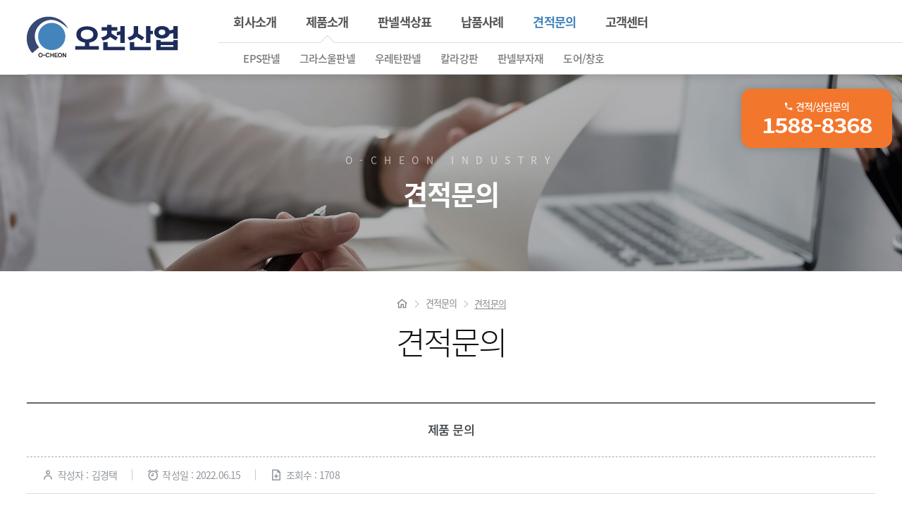

--- FILE ---
content_type: text/html
request_url: https://ocpan.co.kr/sub_inquiry/estimate.php?mode=view&number=6238&page=1&b_name=estimate
body_size: 28978
content:
<!DOCTYPE html PUBLIC "-//W3C//DTD XHTML 1.0 Transitional//EN" "http://www.w3.org/TR/xhtml1/DTD/xhtml1-transitional.dtd">
<html xmlns="http://www.w3.org/1999/xhtml" xml:lang="ko" lang="ko">
<head>
<meta http-equiv="Content-Type" content="text/html; charset=utf-8" />
<meta http-equiv="X-UA-Compatible" content="IE=edge,chrome=1" />
<meta name="viewport" content="width=device-width,initial-scale=1, maximum-scale=1, shrink-to-fit=no,user-scalable=no,viewport-fit=cover">
<meta property="og:type" content="website" />
<meta property="og:locale" content="ko_KR">
<meta property="og:site_name" content="오천산업" />
<meta property="og:title" content="오천산업" />
<meta property="og:description" content="오천산업" />
<meta property="og:url" content="https://ocpan.co.kr/ns/" />
<meta property="og:image" content="https://ocpan.co.kr/ns//images/inc/ogimg.jpg" />
<meta property="og:image:width" content="1200"/>
<meta property="og:image:height" content="630"/>
<meta name="description" content="오천산업" />
<meta http-equiv="keywords" content="오천산업" />
<meta name="mobile-web-app-capable" content="yes" />
<meta name="apple-mobile-web-app-capable" content="yes" />
<meta name="format-detection" content="telephone=no" />
<title>
견적문의-견적문의-오천산업</title>
<script src="../js/jquery-1.10.2.min.js" type="text/javascript"></script>
<link href="../css/font.css" rel="stylesheet" type="text/css" />
<link href="../css/xeicon.min.css" rel="stylesheet" type="text/css" />
<link href="../css/inc.css" rel="stylesheet" type="text/css" />
<link href="../css/style.css" rel="stylesheet" type="text/css" />
<link href="../css/board.css" rel="stylesheet" type="text/css" />
<link href="../css/style_response.css" rel="stylesheet" type="text/css" />
<script src="../js/inc.js" type="text/javascript"></script>
<link rel="apple-touch-icon" href="../images/inc/favicon_ios.png">
<link rel="icon" href="../images/inc/favicon16.png" sizes="16x16" type="image/png">
<link rel="icon" href="../images/inc/favicon32.png" sizes="32x32" type="image/png">
<script type="text/javascript" src="../ISAF/js/layer_pop.js" defer="defer"></script>
<script type="text/javascript" src="../ISAF/js/frmCheck.js"></script>
<link type="text/css" rel="stylesheet" href="../ISAF/js/jquery-ui/css/smoothness/jquery-ui-1.10.3.custom.css"/>
<script type="text/javascript" src="../ISAF/js/jquery-ui/js/jquery-ui-1.10.3.custom.js"></script>
<link type="text/css" rel="stylesheet" href="../summernote/summernote-lite.css">
<script type="text/javascript" src="../summernote/summernote-lite.js"></script>
<script type="text/javascript" src="../summernote/summernote-ko-KR.js"></script>
<script type="text/javascript" src="../summernote/summernote-ext-specialchars.js"></script>
<script type="text/javascript" src="../summernote/summernote-image-attributes.js"></script>
<script src='https://www.google.com/recaptcha/api.js' async defer></script>
</head>
<body class="userHome  sub dp1_inquiry dp2_estimate dp3_ pLayout">
<iframe name="doquery" style="display: none;"></iframe>
<!--페이지--><div class="l-wrapper">
	<div class="l-main" id="divMain">
<!--헤더-->
<div id="header">
	<div class="box0 top_wrap flex space vc headerH">
    	<h1 class="logo"><a href="../main/"><img src="../images/inc/logo_n.png" alt="" /></a></h1>
        <div class="gnb_wrap grow"><ul class="gnb flex">
	<li class="  m_company">
    	        <a href="../sub_company/greetings.php" class="dp1 va_wrap"><span class="va"><i class="tt">회사소개</i></span></a>
				<ul class="dp2 flex more">
			<li class=" ">
            	                <a href="../sub_company/greetings.php" class="va_wrap"><span class="va"><i class="tt">CEO인사말</i><i class="xi arrow"></i></span></a>
                				
			</li>
			<li class=" ">
            	                <a href="../sub_company/certificates.php" class="va_wrap"><span class="va"><i class="tt">인증서현황</i><i class="xi arrow"></i></span></a>
                				
			</li>
			<li class=" ">
            	                <a href="../sub_company/buildingAct.php" class="va_wrap"><span class="va"><i class="tt">건축단열법</i><i class="xi arrow"></i></span></a>
                				
			</li>
			<li class=" ">
            	                <a href="../sub_company/system.php" class="va_wrap"><span class="va"><i class="tt">판넬시스템</i><i class="xi arrow"></i></span></a>
                				
			</li>
			<li class=" ">
            	                <a href="../sub_company/location.php" class="va_wrap"><span class="va"><i class="tt">찾아오시는 길</i><i class="xi arrow"></i></span></a>
                				
			</li>
		</ul>
	</li>
	<li class="  m_product">
    			<a href="../sub_product/list.php" class="dp1 va_wrap"><span class="va"><i class="tt">제품소개</i></span></a>
        		<ul class="dp2 flex more">
			<li class=" ">
            	                <a href="../sub_product/list.php?cate=0001_" class="va_wrap"><span class="va"><i class="tt">EPS판넬</i></span></a>
                				
			</li>
			<li class=" ">
            	                <a href="../sub_product/list.php?cate=0002_" class="va_wrap"><span class="va"><i class="tt">그라스울판넬</i></span></a>
                				
			</li>
			<li class=" ">
            	                <a href="../sub_product/list.php?cate=0003_" class="va_wrap"><span class="va"><i class="tt">우레탄판넬</i></span></a>
                				
			</li>
			<li class=" ">
            	                <a href="../sub_product/list.php?cate=0004_" class="va_wrap"><span class="va"><i class="tt">칼라강판</i></span></a>
                				
			</li>
			<li class=" ">
            	                <a href="../sub_product/list.php?cate=0005_" class="va_wrap"><span class="va"><i class="tt">판넬부자재</i></span></a>
                				
			</li>
			<li class=" ">
            	                <a href="../sub_product/list.php?cate=0006_" class="va_wrap"><span class="va"><i class="tt">도어/창호</i></span></a>
                				
			</li>
		</ul>
	</li>
	<li class="  m_color">
    	        <a href="../sub_color/palette.php" class="dp1 va_wrap"><span class="va"><i class="tt">판넬색상표</i></span></a>
				<ul class="dp2 flex ">
			<li class=" ">
            	                <a href="../sub_color/palette.php" class="va_wrap"><span class="va"><i class="tt">판넬색상표</i><i class="xi arrow"></i></span></a>
                				
			</li>
		</ul>
	</li>
	<li class="  m_delivery">
    	        <a href="../sub_delivery/gallery.php" class="dp1 va_wrap"><span class="va"><i class="tt">납품사례</i></span></a>
				<ul class="dp2 flex ">
			<li class=" ">
            	                <a href="../sub_delivery/gallery.php" class="va_wrap"><span class="va"><i class="tt">납품사례</i><i class="xi arrow"></i></span></a>
                				
			</li>
		</ul>
	</li>
	<li class="on  m_inquiry">
    	        <a href="../sub_inquiry/estimate.php" class="dp1 va_wrap"><span class="va"><i class="tt">견적문의</i></span></a>
				<ul class="dp2 flex ">
			<li class="on ">
            	                <a href="../sub_inquiry/estimate.php" class="va_wrap"><span class="va"><i class="tt">견적문의</i><i class="xi arrow"></i></span></a>
                				
			</li>
		</ul>
	</li>
	<li class="  m_customer">
    	        <a href="../sub_customer/qna.php" class="dp1 va_wrap"><span class="va"><i class="tt">고객센터</i></span></a>
				<ul class="dp2 flex more">
			<li class=" ">
            	                <a href="../sub_customer/qna.php" class="va_wrap"><span class="va"><i class="tt">질문과답변</i><i class="xi arrow"></i></span></a>
                				
			</li>
			<li class=" ">
            	                <a href="../sub_customer/faq.php" class="va_wrap"><span class="va"><i class="tt">자주묻는질문</i><i class="xi arrow"></i></span></a>
                				
			</li>
		</ul>
	</li>
	<li class=" m_hide m_guide">
    	        <a href="../sub_guide/agree.php" class="dp1 va_wrap"><span class="va"><i class="tt">이용안내</i></span></a>
				<ul class="dp2 flex more">
			<li class=" ">
            	                <a href="../sub_guide/agree.php" class="va_wrap"><span class="va"><i class="tt">이용약관</i><i class="xi arrow"></i></span></a>
                				
			</li>
			<li class=" ">
            	                <a href="../sub_guide/privacy.php" class="va_wrap"><span class="va"><i class="tt">개인정보처리방침</i><i class="xi arrow"></i></span></a>
                				
			</li>
			<li class=" ">
            	                <a href="../sub_guide/email.php" class="va_wrap"><span class="va"><i class="tt">이메일무단수집거부</i><i class="xi arrow"></i></span></a>
                				
			</li>
		</ul>
	</li>
</ul></div>
        <!--가져온것-->
        <div class="right">
            <ul class="btn_wrap">
                <!--<li class="btn_all vm_wrap phone_hide PC"><p class="vm_tt"><span class="btn siteMapbtn"><i class="icon">PC 전체메뉴</i></span></p></li>-->
                <li class="btn_all vm_wrap pc_hide PHONE"><p class="vm_tt"><span class="btn js-toggle-nav"><i class="icon">모바일 전체메뉴</i></span></p></li>
            </ul>
        </div>
        <div class="etc_wrap flex vb">
        	<div class="cs flex vc">
            	<a href="../main/" class="logo"><img src="../images/inc/logo_w_n.png" alt="" /></a>
                <p class="t1"><i class="xi xi-call"></i> <i>견적/상담문의</i></p>
                <p class="t2 en_w"><a href="tel:1588-8368">1588-8368</a></p>
                <a href="../sub_inquiry/estimate.php" class="btn c1"><i class="xi xi-devices"></i><i>온라인 견적문의</i></a>
                <a href="sms:010-5412-1485" class="btn c2 "><i class="xi xi-mobile"></i><i>문자상담</i></a>
                <a href="tel:010-5412-1485"><p class="btn st2"><i class="xi xi-phone"></i><i>010-5412-1485</i></p></a>
            </div>
            <div class="contact"><a href="mailto:ocpanel@naver.com" class="flex vc"><i class="xi xi-mail-o"></i><i>CONTACT US</i></a></div>
        </div>
    </div>
</div>
<!--헤더 end-->
<div id="contents" class="headerT">
	<div class="sub_visual_wrap">
    	<div class="bg pa bgfix" style="background-image:url(../images/sub/v_inquiry.jpg)"></div>
        <div class="box1">
      		<div class="wrap_in flex col">
        		<div class="twrap flex col hc ac">
                	<p class="t1">O-CHEON  Industry</p>
                    <h2 class="t2">견적문의</h2>
                </div>
                            </div>
        </div>
    </div>
    <div class="sub_tit_wrap">
    	<div class="box1 ac">
            <ul class="nav flex vc hc">
                <li><i class="xi xi-home-o"></i></li>
                <li>견적문의</li>
                <li><i class="tt">견적문의</i></li>            </ul>
            <p class="tit">
            	견적문의            </p>
        </div>
    </div>
<!--본문 -->
<div class="doc">
	<div class="box1">
        <div class="sub_tit"><p class="t1"><i class="line scrollAniY"></i></p></div>
        <META http-equiv="Content-Type" content="text/html" charset="utf-8" />

<!--상단 제목-->
<div class="board_st board_view_top">
	<p class="tit">제품 문의</p>
  <ul class="info_wrap">
  	<li><i class="xi name"></i><i class="tt">작성자 : 김경택</i></li>
      <li><i class="xi date"></i><i class="tt">작성일 : 2022.06.15</i></li>
      <li><i class="xi hit"></i><i class="tt">조회수 : 1708</i></li>
  </ul>
		<p class="cl"></p>
</div>
<!--상단 제목 끝-->

<div class="board_st board_view_middle">
		<div class="note-editor">
		<div class="note-editing-area">
			<div class="note-editable">
				<p>안녕하세요?</p><p style="margin-bottom: 0px; list-style: none; color: rgb(51, 51, 51); font-family: " nanum="" gothic",="" roboto,="" verdana,="" "open="" sans",="" dotum,="" applegothic,="" 돋움,="" helvetica,="" "sans-serif",="" xeicon;="" font-size:="" 12px;="" letter-spacing:="" normal;="" word-spacing:="" 0px;="" background-color:="" rgb(243,="" 243,="" 243);"=""><span style="font-size: 12pt;">1층 주차장에 창고를 만들예정입니다. 2면은 콘크리트벽이라 2면에만 판넬로 벽체를 세울 예정입니다.</span>&nbsp;</p><p style="margin-bottom: 0px; list-style: none; color: rgb(51, 51, 51); font-family: " nanum="" gothic",="" roboto,="" verdana,="" "open="" sans",="" dotum,="" applegothic,="" 돋움,="" helvetica,="" "sans-serif",="" xeicon;="" font-size:="" 12px;="" letter-spacing:="" normal;="" word-spacing:="" 0px;="" background-color:="" rgb(243,="" 243,="" 243);"=""><br></p><p style="margin-bottom: 0px; list-style: none; color: rgb(51, 51, 51); font-family: " nanum="" gothic",="" roboto,="" verdana,="" "open="" sans",="" dotum,="" applegothic,="" 돋움,="" helvetica,="" "sans-serif",="" xeicon;="" font-size:="" 12px;="" letter-spacing:="" normal;="" word-spacing:="" 0px;="" background-color:="" rgb(243,="" 243,="" 243);"=""><span style="font-size: 12pt;">1. 우선 소량구매가 가능한가요? 8장 구매예정입니다.</span></p><p style="margin-bottom: 0px; list-style: none; color: rgb(51, 51, 51); font-family: " nanum="" gothic",="" roboto,="" verdana,="" "open="" sans",="" dotum,="" applegothic,="" 돋움,="" helvetica,="" "sans-serif",="" xeicon;="" font-size:="" 12px;="" letter-spacing:="" normal;="" word-spacing:="" 0px;="" background-color:="" rgb(243,="" 243,="" 243);"=""><span style="font-size: 12pt;">2. 화재에 강한 재료가 우레탄판넬과 EPS판넬중 어느것이 좋은지 알려주세요.</span>&nbsp;</p><p style="margin-bottom: 0px; list-style: none; color: rgb(51, 51, 51); font-family: " nanum="" gothic",="" roboto,="" verdana,="" "open="" sans",="" dotum,="" applegothic,="" 돋움,="" helvetica,="" "sans-serif",="" xeicon;="" font-size:="" 12px;="" letter-spacing:="" normal;="" word-spacing:="" 0px;="" background-color:="" rgb(243,="" 243,="" 243);"=""><span style="font-family: 돋움, Dotum, Helvetica, sans-serif; font-size: 16px; letter-spacing: normal; word-spacing: 0px; display: inline !important;">3. 위 재료중 불연성이 좋은 제품으로 길이 3 meter, 두께 50mm, 500골 8장 구매시 가격은요?</span></p><p style="margin-bottom: 0px; list-style: none; color: rgb(51, 51, 51); font-family: " nanum="" gothic",="" roboto,="" verdana,="" "open="" sans",="" dotum,="" applegothic,="" 돋움,="" helvetica,="" "sans-serif",="" xeicon;="" font-size:="" 12px;="" letter-spacing:="" normal;="" word-spacing:="" 0px;="" background-color:="" rgb(243,="" 243,="" 243);"=""><span style="font-size: 12pt;">4.&nbsp;</span><span style="font-family: notokr, sans-serif; font-size: 16px; letter-spacing: -1.008px; word-spacing: 1.008px; display: inline !important;">남양주에 공장이 있던데&nbsp;</span><span style="font-size: 12pt; letter-spacing: -0.063em; word-spacing: 0.063em; display: inline !important;">배송지는 위례입니다. 운송료는 얼마인가요?</span></p><p style="margin-bottom: 0px; list-style: none; color: rgb(51, 51, 51); font-family: " nanum="" gothic",="" roboto,="" verdana,="" "open="" sans",="" dotum,="" applegothic,="" 돋움,="" helvetica,="" "sans-serif",="" xeicon;="" font-size:="" 12px;="" letter-spacing:="" normal;="" word-spacing:="" 0px;="" background-color:="" rgb(243,="" 243,="" 243);"=""><span style="font-size: 12pt;">5.&nbsp; 위례 인근에 오천산업 제품을 살수 있는 곳은 어디인가요?</span></p><p style="margin-bottom: 0px; list-style: none; color: rgb(51, 51, 51); font-family: " nanum="" gothic",="" roboto,="" verdana,="" "open="" sans",="" dotum,="" applegothic,="" 돋움,="" helvetica,="" "sans-serif",="" xeicon;="" font-size:="" 12px;="" letter-spacing:="" normal;="" word-spacing:="" 0px;="" background-color:="" rgb(243,="" 243,="" 243);"=""><br></p><p style="margin-bottom: 0px; list-style: none; color: rgb(51, 51, 51); font-family: " nanum="" gothic",="" roboto,="" verdana,="" "open="" sans",="" dotum,="" applegothic,="" 돋움,="" helvetica,="" "sans-serif",="" xeicon;="" font-size:="" 12px;="" letter-spacing:="" normal;="" word-spacing:="" 0px;="" background-color:="" rgb(243,="" 243,="" 243);"=""><br></p><p style="margin-bottom: 0px; list-style: none; color: rgb(51, 51, 51); font-family: " nanum="" gothic",="" roboto,="" verdana,="" "open="" sans",="" dotum,="" applegothic,="" 돋움,="" helvetica,="" "sans-serif",="" xeicon;="" font-size:="" 12px;="" letter-spacing:="" normal;="" word-spacing:="" 0px;="" background-color:="" rgb(243,="" 243,="" 243);"=""><span style="font-size: 12pt;">감사합니다.</span></p>			</div>
		</div>
	</div>
</div>






<SCRIPT LANGUAGE="JavaScript">
<!--
function admin_del(){
	if (!parent.document.all.Board_frame){
		del_chk = confirm('삭제하시겠습니까?');
		if(!del_chk){

		}
		else{
			window.doquery.location ="../bbs_sun/deleteok.php?b_name=estimate&mode=delete_ok&number=6238&pUrl=/sub_inquiry/estimate.php&fr_mode=direct&b_name=estimate&page=1";

		}
	}
	else{
		location.href="/sub_inquiry/estimate.php?mode=delete&number=6238&b_name=estimate&page=1&pUrl=/sub_inquiry/estimate.php";
	}
}
//-->
</SCRIPT>

<div class="board_view_bottom">
<table width="100%" border="0" cellspacing="0" cellpadding="0" class="board_st view">
		<col class="w_form_tit"/>
		<col class="w_auto" />
		<tr>
			<th><i>다음글</i> <i class="xi xi-angle-up-min"></i></th>
			<td class="w_auto">
				<a href="/sub_inquiry/estimate.php?mode=view&number=6255&b_name=estimate&page=1" class="ttCut">
											준불연 충전 우드사이딩판넬 견적요									</a>
			</td>
		</tr>
		<tr>
			<th><i>이전글</i> <i class="xi xi-angle-down-min"></i></th>
			<td class="w_auto">
				<a href="/sub_inquiry/estimate.php?mode=view&number=6233&b_name=estimate&page=1" class="ttCut">
											3*6 징크판넬 견적									</a>
			</td>
		</tr>
	</table>
</div>

<div class="board_btn_wrap flex space">
	<div>
					<button class="input_st c8 re" onclick = "layerOpen('../bbs_sun/modi_chk.php?b_name=estimate&chk_uid=6238&re_url=/sub_inquiry/estimate.php');return false;"><i class="tt">수정</i></button>
		
					<button class="input_st c8 re" onclick = "layerOpen('../bbs_sun/del_chk.php?b_name=estimate&chk_uid=6238&re_url=/sub_inquiry/estimate.php');return false;"><i class="tt">삭제</i></button>
		
			</div>
	<div>
					<button class="input_st c3 re" onclick="location.href='/sub_inquiry/estimate.php?mode=write&b_name=estimate&page=1'"><i class="xi xi-border-color"></i><i class="tt">글쓰기</i></button>
		
		<button class="input_st c6 re" onclick="location.href='/sub_inquiry/estimate.php?mode=list&b_name=estimate&page=1'"><i class="xi xi-library-books-o"></i><i class="tt">목록으로</i></button>
	</div>
</div>

    </div>
</div>
</div>
<!--contents end-->
<!--풋터-->
<div id="footer">
	<a href="javascript:void(0)" onclick="goTop()" class="gotop"><i class="xi xi-arrow-top"></i></a>
    <div class="wrap_in">
    	<div class="box1">
        	<div class="menu_wrap flex space vc">
           		<p class="logo"><img src="../images/inc/logo_w_n.png" alt="" /></p>
                <ul class="menu flex">
                    <li><a href="../sub_company/greetings.php">회사소개</a></li>
                    <li class="point"><a href="../sub_guide/privacy.php">개인정보처리방침</a></li>
                    <li><a href="../sub_guide/email.php">이메일무단수집거부</a></li>
                    <li><a href="../sub_company/location.php">찾아오시는 길</a></li>
                </ul>
            </div> 
            <div class="info_wrap flex space vb">
                <ul class="info grow">
                    <li class="tit">오천산업</li>
                    <li>경기도 남양주시 다산중앙로 19번길 25-23 다산블루웨일2차 제에프739호</li><br />
                    <li>Tel : 1588-8368</li>
                    <li>Fax : 031-555-8368</li>
                    <li>사업자등록번호 : 129-34-93315 </li>
                    <li>E-mail : ocpanel@naver.com</li>
                    <li class="copyright">Copyright (c) O-CHEON  Industry Co.,Ltd. All Rights Reserved.</li>
                </ul>
                <div class="sns_wrap white"><ul class="sns flex">
	<li class="in"><a href="https://www.instagram.com/ocpanel/" target="_blank"><i class="xi icon"></i><i class="tt"></i></a></li>
    <li class="nb"><a href="https://blog.naver.com/ocpanel" target="_blank"><i class="xi icon"></i><i class="tt"></i></a></li>
    <li class="kt"><a href="https://center-pf.kakao.com/_LWHxmj/posts" target="_blank"><i class="xi icon"></i><i class="tt"></i></a></li>
    <li class="ks"><a href="https://story.kakao.com/ocpanel" target="_blank"><i class="xi icon"></i><i class="tt"></i></a></li>
</ul></div>
            </div>
        </div>
    </div>
</div>
<!--풋터 end-->
</div>
<!-- l-main end-->
<div id="LeftNavigation" class="l-nav">
	<p class="nav_logo"><img src="../images/inc/logo.png" /><a href="#" class="js-toggle-nav nav_close xi xi-close"></a></p>
<!--    <ul class="menu_wrap">
        <li><a href=""><i class="tt">로그인</i></a></li>
        <li><a href=""><i class="tt">설문조사</i></a></li>
    </ul>
-->    <ul class="gnb flex">
	<li class="  m_company">
    	        <a href="../sub_company/greetings.php" class="dp1 va_wrap"><span class="va"><i class="tt">회사소개</i></span></a>
				<ul class="dp2 flex more">
			<li class=" ">
            	                <a href="../sub_company/greetings.php" class="va_wrap"><span class="va"><i class="tt">CEO인사말</i><i class="xi arrow"></i></span></a>
                				
			</li>
			<li class=" ">
            	                <a href="../sub_company/certificates.php" class="va_wrap"><span class="va"><i class="tt">인증서현황</i><i class="xi arrow"></i></span></a>
                				
			</li>
			<li class=" ">
            	                <a href="../sub_company/buildingAct.php" class="va_wrap"><span class="va"><i class="tt">건축단열법</i><i class="xi arrow"></i></span></a>
                				
			</li>
			<li class=" ">
            	                <a href="../sub_company/system.php" class="va_wrap"><span class="va"><i class="tt">판넬시스템</i><i class="xi arrow"></i></span></a>
                				
			</li>
			<li class=" ">
            	                <a href="../sub_company/location.php" class="va_wrap"><span class="va"><i class="tt">찾아오시는 길</i><i class="xi arrow"></i></span></a>
                				
			</li>
		</ul>
	</li>
	<li class="  m_product">
    			<a href="../sub_product/list.php" class="dp1 va_wrap"><span class="va"><i class="tt">제품소개</i></span></a>
        		<ul class="dp2 flex more">
			<li class=" ">
            	                <a href="../sub_product/list.php?cate=0001_" class="va_wrap"><span class="va"><i class="tt">EPS판넬</i></span></a>
                				
			</li>
			<li class=" ">
            	                <a href="../sub_product/list.php?cate=0002_" class="va_wrap"><span class="va"><i class="tt">그라스울판넬</i></span></a>
                				
			</li>
			<li class=" ">
            	                <a href="../sub_product/list.php?cate=0003_" class="va_wrap"><span class="va"><i class="tt">우레탄판넬</i></span></a>
                				
			</li>
			<li class=" ">
            	                <a href="../sub_product/list.php?cate=0004_" class="va_wrap"><span class="va"><i class="tt">칼라강판</i></span></a>
                				
			</li>
			<li class=" ">
            	                <a href="../sub_product/list.php?cate=0005_" class="va_wrap"><span class="va"><i class="tt">판넬부자재</i></span></a>
                				
			</li>
			<li class=" ">
            	                <a href="../sub_product/list.php?cate=0006_" class="va_wrap"><span class="va"><i class="tt">도어/창호</i></span></a>
                				
			</li>
		</ul>
	</li>
	<li class="  m_color">
    	        <a href="../sub_color/palette.php" class="dp1 va_wrap"><span class="va"><i class="tt">판넬색상표</i></span></a>
				<ul class="dp2 flex ">
			<li class=" ">
            	                <a href="../sub_color/palette.php" class="va_wrap"><span class="va"><i class="tt">판넬색상표</i><i class="xi arrow"></i></span></a>
                				
			</li>
		</ul>
	</li>
	<li class="  m_delivery">
    	        <a href="../sub_delivery/gallery.php" class="dp1 va_wrap"><span class="va"><i class="tt">납품사례</i></span></a>
				<ul class="dp2 flex ">
			<li class=" ">
            	                <a href="../sub_delivery/gallery.php" class="va_wrap"><span class="va"><i class="tt">납품사례</i><i class="xi arrow"></i></span></a>
                				
			</li>
		</ul>
	</li>
	<li class="on  m_inquiry">
    	        <a href="../sub_inquiry/estimate.php" class="dp1 va_wrap"><span class="va"><i class="tt">견적문의</i></span></a>
				<ul class="dp2 flex ">
			<li class="on ">
            	                <a href="../sub_inquiry/estimate.php" class="va_wrap"><span class="va"><i class="tt">견적문의</i><i class="xi arrow"></i></span></a>
                				
			</li>
		</ul>
	</li>
	<li class="  m_customer">
    	        <a href="../sub_customer/qna.php" class="dp1 va_wrap"><span class="va"><i class="tt">고객센터</i></span></a>
				<ul class="dp2 flex more">
			<li class=" ">
            	                <a href="../sub_customer/qna.php" class="va_wrap"><span class="va"><i class="tt">질문과답변</i><i class="xi arrow"></i></span></a>
                				
			</li>
			<li class=" ">
            	                <a href="../sub_customer/faq.php" class="va_wrap"><span class="va"><i class="tt">자주묻는질문</i><i class="xi arrow"></i></span></a>
                				
			</li>
		</ul>
	</li>
	<li class=" m_hide m_guide">
    	        <a href="../sub_guide/agree.php" class="dp1 va_wrap"><span class="va"><i class="tt">이용안내</i></span></a>
				<ul class="dp2 flex more">
			<li class=" ">
            	                <a href="../sub_guide/agree.php" class="va_wrap"><span class="va"><i class="tt">이용약관</i><i class="xi arrow"></i></span></a>
                				
			</li>
			<li class=" ">
            	                <a href="../sub_guide/privacy.php" class="va_wrap"><span class="va"><i class="tt">개인정보처리방침</i><i class="xi arrow"></i></span></a>
                				
			</li>
			<li class=" ">
            	                <a href="../sub_guide/email.php" class="va_wrap"><span class="va"><i class="tt">이메일무단수집거부</i><i class="xi arrow"></i></span></a>
                				
			</li>
		</ul>
	</li>
</ul>    
</div>
<script type="text/javascript">
//<![CDATA[
(function ( window, document, $, m, ui, undefined ) {
'use strict';
var documentElement = document.documentElement,
	$win = $( window ),
	$root = $( document ),
	$html = $( documentElement ),
	transitionEnd;
$(function () {
	$html.addClass( 'ready' );
});
if ( !window.ui ) {
	window.ui = ui;
}
if ( ui.prefixed ) {
	transitionEnd = ui.prefixed.transitionend;
}
// 네비게이션 사이드바
function openNav() {
	$html.addClass( 'l-nav-open' );
}
function closeNav() {
	$( '.l-main' )
	.one( transitionEnd, function () {
		$html.removeClass( 'l-nav-closing' );
	});
	$html
	.addClass( 'l-nav-closing' )
	.removeClass( 'l-nav-open' );
}
function toggleNav() {
	if ( $html.hasClass( 'l-nav-open' ) ) {
		closeNav();
	} else {
		openNav();
	}
}
$root
// 네비게이션 사이드바 토글 버튼
.on( 'click', '.js-toggle-nav', function ( e ) {
	e.preventDefault();
	toggleNav();
})
// 네비게이션 사이드바 열린 상태에서 메인 영역 터치 시 사이드바 닫기
.on( 'click touchstart', '.l-nav-open .l-main', function ( e ) {
	e.preventDefault();
	closeNav();
});
ui.nav = {
	open: openNav,
	close: closeNav,
	toggle: toggleNav
};
}( this, this.document, this.jQuery, this.Modernizr, this.ui || {} ));

//
$(".l-nav .gnb > li").each(function(){	
	if($(this).children("ul").hasClass("dp2")){
		$(this).children(".dp1").attr("href","javascript:void()").click(function(){
			if($(this).next(".dp2").css("display") == "none"){
				$(".l-nav .gnb .dp2").slideUp(200)
				$(this).next(".dp2").slideDown(200)
				$(".l-nav .gnb .dp1").removeClass("on")
				$(this).addClass("on")
			}else{
				$(".l-nav .gnb .dp1").removeClass("on")
				$(this).next(".dp2").slideUp(200)
			}
		})
		
	}else{
		$(this).children(".dp1").addClass("nolink")
	}
})

//]]>
</script></div>
<!-- l-wrapper end-->
<script type="text/javascript">
//<![CDATA[
//]]>
</script>

<!--페이지end-->
</body>
</html>

--- FILE ---
content_type: text/css
request_url: https://ocpan.co.kr/css/font.css
body_size: 1821
content:
@charset "utf-8";
/* CSS Document */
@font-face {
font-family: 'ns';
font-weight: 400;
src: url('../font/NotoSansKR-Regular.eot'); src:local(※);
src: url('../font/NotoSansKR-Regular.eot?#iefix') format('embedded-opentype'),
	 url('../font/NotoSansKR-Regular.woff2') format('woff2'),
	 url('../font/NotoSansKR-Regular.woff') format('woff'),
	 url('../font/NotoSansKR-Regular.svg#ns') format('svg');
}
@font-face {
font-family: 'ns';
font-weight: 300;
src: url('../font/NotoSansKR-Light.eot'); src:local(※);
src: url('../font/NotoSansKR-Light.eot?#iefix') format('embedded-opentype'),
	 url('../font/NotoSansKR-Light.woff2') format('woff2'),
	 url('../font/NotoSansKR-Light.woff') format('woff'),
	 url('../font/NotoSansKR-Light.svg#ns') format('svg');
}
@font-face {
font-family: 'ns';
font-weight: 500;
src: url('../font/NotoSansKR-Medium.eot'); src:local(※);
src: url('../font/NotoSansKR-Medium.eot?#iefix') format('embedded-opentype'),
	 url('../font/NotoSansKR-Medium.woff2') format('woff2'),
	 url('../font/NotoSansKR-Medium.woff') format('woff'),
	 url('../font/NotoSansKR-Medium.svg#ns') format('svg');
}
@font-face {
font-family: 'ns';
font-weight: 700;
src: url('../font/NotoSansKR-Bold.eot'); src:local(※);
src: url('../font/NotoSansKR-Bold.eot?#iefix') format('embedded-opentype'),
	 url('../font/NotoSansKR-Bold.woff2') format('woff2'),
	 url('../font/NotoSansKR-Bold.woff') format('woff'),
	 url('../font/NotoSansKR-Bold.svg#ns') format('svg');
}
@font-face {
font-family: 'ns';
font-weight: 800;
src: url('../font/NotoSansKR-Black.eot'); src:local(※);
src: url('../font/NotoSansKR-Black.eot?#iefix') format('embedded-opentype'),
	 url('../font/NotoSansKR-Black.woff2') format('woff2'),
	 url('../font/NotoSansKR-Black.woff') format('woff'),
	 url('../font/NotoSansKR-Black.svg#ns') format('svg');
}

--- FILE ---
content_type: text/css
request_url: https://ocpan.co.kr/css/inc.css
body_size: 16608
content:
@charset "utf-8";
/* CSS Document */
html{-ms-text-size-adjust: 100%;-webkit-text-size-adjust: 100%; word-break:keep-all}
html,body,div,p,span,a,img,ul,ol,li,dl,dt,dd,h1,h2,h3,h4,form,input,select,textarea,button,label,fieldset,table,tr,td,th,tbody,thead,tfoot,caption,video,strong,em,i,b{margin:0;padding:0; font-size:inherit}
ul,ol,li{list-style:none}
img { border:none; max-width:100%}
em,i{ font-style:normal}
table{ border-collapse:collapse; border-spacing:0}
span, strong, a, em, i, b, input, button, textarea, select, label{ display:inline-block; font-size:inherit; font-family:inherit; color:inherit; vertical-align: middle}
strong,h1,h2,h3,th{ font-weight:inherit}
input[type=button], input[type=submit], button{ cursor:pointer}
select{ max-width:100%}
input[type=text], input[type=button], input[type=submit], input[type=tel], input[type=file], button, label, textarea{ appearance:none;-webkit-appearance:none; -webkit-border-radius:0}
a, input, button, textarea, select, li{ -webkit-tap-highlight-color:transparent}
a:focus, input:focus, button:focus, textarea:focus, select:focus{ outline:none}

a,
a:active,
a:hover{text-decoration:none}

html{overflow-x:hidden}
body{ font-weight:400; font-family:ns,sans-serif; line-height:1.3; color:#111; font-size:16px; -webkit-font-smoothing:antialiased; letter-spacing:-.063em; word-spacing:.063em}
body.hidden, html.hidden{ overflow-y:hidden}

/*inc*/
.wrap_idx{ overflow:hidden}
.con_idx{ position:relative}
.con_idx > .idx{ position:absolute; left:0; top:0; width:100%; visibility:hidden;filter:alpha(opacity=0);opacity:0;}
.con_idx > .idx.on{ position:relative; visibility: visible; filter:alpha(opacity=100);opacity:1;}

.dwrap{ position:relative; width:1980px; left:50%; margin-left:-990px}

.layerWrap{ position:fixed; left:0; top:0; width:100%; height:100%; visibility:hidden; z-index:1000}
.layerWrap .layerBg{position:absolute; z-index:9999; width:100%; height:100%; left:0; top:0; background:#000; opacity:0; transition:.3s}
.layerWrap .layerFrame{ position:absolute; z-index:10000; left:0; top:0; margin-top:90%; width:100%; height:100%; transition:.3s}
.layerWrap .layerImg{ position:absolute; z-index:10000; left:3%; top:3%; width:94%; height:94%; transition:.3s; overflow-y:auto}
.layerWrap.on{ visibility:visible}
.layerWrap.on .layerBg{ opacity:.5}
.layerWrap.on .layerFrame{ margin-top:0}
body.pop{background:transparent; display:flex; justify-content:center; align-items:center; width:100vw; height:100vh}
body.pop .popWrap{ position:relative; display:flex; flex-direction:column; justify-content:center; max-width:96vw; height:96vh}
body.pop .popWrap .popTit{ position:relative; z-index:1; padding:1em 1em 1em 2em; display:flex; background:#fff; border-radius:.5em .5em 0 0; transform:translateY(1px)}
body.pop .popWrap .popTit .tit{ flex:1 1 100%; padding-top:1em}
body.pop .popWrap .popTit .tit .t1{ font-weight:700; font-size:1.5em}
body.pop .popWrap .popTit .popClose{ flex:0 0 auto; text-align:center; width:3em; line-height:3em; border-radius:100%; text-align:center}
body.pop .popWrap .popTit .popClose .xi{ transition:.3s; font-size:2em; color:#666}
body.pop .popWrap .popTit .popClose .xi:before{ content:"\e9af"}
body.pop .popWrap .popTit .popClose:hover .xi{ transform:rotate(180deg)}
body.pop .popWrap .popIn{ box-sizing:border-box; padding:1em 2em 3em 2em;  background:#fff; border-radius:0 0 .5em .5em; box-shadow:1px 1px 10px #333; position:relative}
body.pop .popWrap .popIn .popCon{ min-height:5em}

.layerVodWrap{ position:fixed; right:0; bottom:0; width:50vw; height:calc(50vw * .5625); z-index:1000; background:#000; transform:translateY(50%); box-shadow:-1px -1px 1em rgba(0,0,0,.5)}
.layerVodWrap .layerVod{ position:absolute; left:0; top:0; width:100%; height:100%}
.layerVodWrap .btnClose{ position:absolute; right:0; top:0; background:#000; color:#fff; transform:translateY(-100%); padding:.5em 1em; font-weight:500}
.layerVodWrap .btnClose .xi{ font-size:1em; margin-left:1em}
.layerVodWrap .btnClose:hover{ background:#e44938}
.layerVodWrap.on{ transform:translateY(0); transition:.3s;}

body.pop_vod{ position:absolute !important; left:0; top:0; width:100%; height:100%}

.scrollst{overflow-y:auto; scrollbar-width: thin; scrollbar-color: gray transparent;scrollbar-face-color: #666;
  scrollbar-track-color: #f1f1f1;
  scrollbar-arrow-color: none;
  scrollbar-highlight-color: #f1f1f1;
  scrollbar-3dlight-color: none;
  scrollbar-shadow-color: #fff;
  scrollbar-darkshadow-color: none;}
.scrollst::-webkit-scrollbar  { width: 10px}
.scrollst::-webkit-scrollbar-track  { background-color: transparent}
.scrollst::-webkit-scrollbar-thumb  { border-radius: 10px; background-color: gray; background-clip: padding-box; border: 3px solid transparent}
.scrollst::-webkit-scrollbar-button  { width: 0; height: 0;}

/**/
.pd0{ padding:0 !important;}
.pt0{ padding-top:0 !important;}
.pb0{ padding-bottom:0 !important;}

.mt0{ margin-top:0 !important;}
.mt3{ margin-top:3px !important;}
.mt5{ margin-top:5px !important;}
.mt10{ margin-top:10px !important;}
.mt15{ margin-top:15px !important;}
.mt20{ margin-top:20px !important;}
.mt25{ margin-top:25px !important;}
.mt30{ margin-top:30px !important;}
.mt40{ margin-top:40px !important;}
.mt50{ margin-top:50px !important;}

.mb0{ margin-bottom:0 !important;}
.mb5{ margin-bottom:5px !important;}
.mb10{ margin-bottom:10px !important;}
.mb15{ margin-bottom:15px !important;}
.mb20{ margin-bottom:20px !important;}
.mb25{ margin-bottom:25px !important;}
.mb30{ margin-bottom:30px !important;}
.mb40{ margin-bottom:40px !important;}
.mb50{ margin-bottom:50px !important;}

.ml0{ margin-left:0 !important;}
.ml5{ margin-left:5px !important;}
.ml10{ margin-left:10px !important;}
.ml15{ margin-left:15px !important;}
.ml20{ margin-left:20px !important;}
.ml25{ margin-left:25px !important;}
.ml30{ margin-left:30px !important;}
.ml40{ margin-left:40px !important;}
.ml50{ margin-left:50px !important;}

.mr0{ margin-right:0 !important;}
.mr5{ margin-right:5px !important;}
.mr10{ margin-right:10px !important;}
.mr15{ margin-right:15px !important;}
.mr20{ margin-right:20px !important;}
.mr25{ margin-right:25px !important;}
.mr30{ margin-right:30px !important;}
.mr40{ margin-right:40px !important;}
.mr50{ margin-right:50px !important;}

.ps05{ padding-top:.5em !important;}
.ps1{ padding-top:1em !important;}
.ps2{ padding-top:2em !important;}
.ps3{ padding-top:3em !important;}
.ps4{ padding-top:4em !important;}
.ps5{ padding-top:5em !important;}

.fwB{ font-weight:700}
.fwM{ font-weight:500}
.fwR{ font-weight:400}
.fwL{ font-weight:300}

.fs12{ font-size:.75em !important}
.fs13{ font-size:.813em !important}
.fs14{ font-size:.875em !important}
.fs15{ font-size:.938em !important}
.fs16{ font-size:1em !important}
.fs17{ font-size:1.063em !important}
.fs18{ font-size:1.125em !important}
.fs19{ font-size:1.188em !important}
.fs20{ font-size:1.25em !important}
.fs21{ font-size:1.313em !important}
.fs22{ font-size:1.375em !important}
.fs23{ font-size:1.438em !important}
.fs24{ font-size:1.5em !important}
.fs25{ font-size:1.563em !important}
.fs26{ font-size:1.615em !important}
.fs27{ font-size:1.688em !important}
.fs28{ font-size:1.75em !important}
.fs29{ font-size:1.813em !important}
.fs30{ font-size:1.875em !important}
.fs31{ font-size:1.938em !important}
.fs32{ font-size:2em !important}

/**/
.loading_st{position:fixed; left:0; top:0; width:100%; height:100%; z-index:1001; text-align:center; transition:.3s}
.loading_st .xi:before{ content:"\ec34"; font-size:3em; color:#00a3dd}
.load .loading_st{ display:none}

.swiper-wrapper.center{ justify-content:center}
.slide_wrap{ position:relative}
.slide_wrap .swiper-pagination{ bottom:1em}
.swiper-pagination.out{ bottom:-2em}
.swiper-pagination.st1{ bottom:1em}
.swiper-pagination.st1 span{ position:relative; width:1.5em; height:.25em; border-radius:0; background:#333; opacity:.5; transition:.3s}
.swiper-pagination.st1 span.swiper-pagination-bullet-active{ opacity:1; width:3em}

.fadeAni{ animation-name: fadeAni; animation-duration: 2s; animation-iteration-count: infinite}
@keyframes fadeAni{
30% {opacity:0}
50% {opacity:1}
}
.fadeAni:hover{animation-name: none}

.scrollAni{ opacity:0}
.scrollAni.on{ opacity:1; transition:1s; transition-timing-function:ease-out;}
.scrollAni.on.ts2{ transition:2s}
.scrollAni.fade{ opacity:0}
.scrollAni.fade.on{ opacity:1}
.scrollAni.moveL{ transform:translateX(-10rem); }
.scrollAni.moveL.on{ transform:translateX(0); }
.scrollAni.moveR{ transform:translateX(10rem)}
.scrollAni.moveR.on{ transform:translateX(0)}
.scrollAni.moveT{ transform:translateY(10rem)}
.scrollAni.moveT.on{ transform:translateY(0)}
.scrollAni.moveB{ transform:translateY(-10rem)}
.scrollAni.moveB.on{ transform:translateY(0)}
.scrollAni.width{ width:0}
.scrollAni.width.on{ width:100%}
.scrollAni.scale.on{ transform:scale(1)}
.scrollAni.scale{ transform:scale(0)}
.scrollAni.scale.on{ transform:scale(1)}
.scrollAni.scaleX{ transform:scaleX(0); transform-origin:left top}
.scrollAni.scaleX.on{ transform:scaleX(1)}
.scrollAni.scaleX.right{transform-origin:right top}
.scrollAni.scaleY{ transform:scaleY(0); transform-origin:left top}
.scrollAni.scaleY.on{ transform:scaleY(1)}
.scrollAni.zoomOut{ transform:scale(1.3)}
.scrollAni.zoomOut.on{ transform:scale(1)}
.scrollAni.zoomIn{ transform:scale(.7); border-radius:1em}
.scrollAni.zoomIn.on{ transform:scale(1); border-radius:0}
.scrollAni.radius{ border-radius:3em; transition:3s;}
.scrollAni.radius.on{ border-radius:0}
.scrollAni.delay.on:nth-child(2){ transition-delay:.3s}
.scrollAni.delay.on:nth-child(3){ transition-delay:.6s}
.scrollAni.delay.on:nth-child(4){ transition-delay:.9s}
.scrollAni.delay.on:nth-child(5){ transition-delay:1.2s}
.scrollAni.delay.on:nth-child(6){ transition-delay:1.5s}
.scrollAni.delay.on:nth-child(7){ transition-delay:1.8s}
.scrollAni.delay.on:nth-child(8){ transition-delay:2.1s}
.scrollAni.delay.on:nth-child(9){ transition-delay:2.4s}
.scrollAni.delay.on:nth-child(10){ transition-delay:2.7s}

.addWrap{ display:none; visibility:hidden}
.addWrap.on{ display:block; visibility:visible}

.swiper_control{ z-index: 10}
.swiper_control.pb{ position:absolute; width:100%; left:0; bottom:.5em}
.swiper_control.pm{ position:absolute; width:100%; left:0; top:50%}
.swiper_control .btn{ width:2em; line-height:2em; text-align:center; cursor:pointer; opacity:.5; font-size:3em}
.swiper_control .btn:before{ font-family:xeicon}
.swiper_control .btn.prev:before{content:"\e93d"}
.swiper_control .btn.next:before{content:"\e940"}
.swiper_control .btn.pause:before{content:"\ea3b"}
.swiper_control .btn.play:before{content:"\ea3e"}
.swiper_control .btn.play{ display:none}
.swiper_control .btn.st1{ border:1px solid #ddd; font-size:1.25em}
.swiper_control.white .btn.st1{ border-color:#fff}
.swiper_control.pause .btn.play{ display:block; opacity:1}
.swiper_control.pause .btn.pause{ display:none}
.swiper_control .btn:hover{ opacity:1}
.swiper_control .total{ font-size:.938em; padding:0 .5em}
.swiper_control .total .this{ font-weight:500}
.swiper_control .total .all{ opacity:.5}
.swiper_control .total .all:before{ content:"/"; margin:0 .25em}
.swiper_control .paging{ position:relative; margin:0 2em; bottom:0}
.swiper_control .paging:first-child{ margin-left:0}
.swiper_control .paging.swiper-pagination-progressbar{ height:.125em;}
.swiper_control .paging.swiper-pagination-progressbar > span{ height:150%; top:auto; bottom:0}
.swiper_control .paging.st1{ display:flex; align-items:flex-end}
.swiper_control .paging.st1 > span{ position:relative; background:#aaa; opacity:1; height:2px; width:2em; margin:0; margin-top:2em; border-radius:0; position:relative; counter-increment: mainVIndex; transition:.3s}
.swiper_control .paging.st1 > span:after{ content:""; position:absolute; left:0; bottom:0; width:0; height:100%; background:#fff}
.swiper_control .paging.st1 > span:before{ content:"0" counter(mainVIndex) "."; position:absolute; left:0; top:-2em; font-weight:700; opacity:.7}
.swiper_control .paging.st1 > span.swiper-pagination-bullet-active{ width:10em}
.swiper_control .paging.st1 > span.swiper-pagination-bullet-active:before{ opacity:1}
.swiper_control .paging.st1 > span.swiper-pagination-bullet-active:after{ width:100%; transition:4s; transition-delay:.5s; transition-timing-function:ease-out}
.swiper_control.white{ color:#fff}
.swiper_control.white .paging > span{ background:none}


.soon{background:#f5f5f5; height:50vh; padding:1em}
.soon .xi{ font-size:20em; opacity:.1}
.soon .tt .t1{ display:block; font-weight:700; font-size:3em;}
.soon .tt .t2{ display:block; font-size:1.5em; color:#999}

/*nav*/
.nav_btn{ display:block; background:url(../images/inc/top_allmenu.png) no-repeat left center; width:30px; height:23px; margin-top:5px}
.nav_btn.open{}
.nav_btn.close{}
.l-nav{ background:#fff; font-size:1.5em}
.l-nav .nav_logo{text-align:center ;position:relative;margin:20px 0;}
.l-nav .nav_close{display:block; position:absolute; z-index:inherit; right:10px; top: 0; width:35px; height:35px; line-height:35px; text-align: center;}
.l-nav .menu_wrap{ display:table; table-layout:fixed; width:100%; background:#00397f; margin-top:1em}
.l-nav .menu_wrap > li{ display:table-cell; vertical-align:middle; text-align:center; height:45px; border-left:1px solid rgba(255,255,255,.3); border-right:1px solid rgba(0,0,0,.2);}
.l-nav .menu_wrap > li > a{ display:block; padding:0 .5em; font-size:.750em; color:#fff;}
.l-nav .menu_wrap > li:first-child{ border-left:none;}
.l-nav .nav_link{ background:#f24e4e; display:block; line-height:50px; color:#fff; padding:0 20px; text-align:center}
.l-nav .gnb{ border-top:1px solid #ccc}
.l-nav .gnb > li {float:none !important; width:100%;}
.l-nav .gnb .dp1{text-align:left; line-height:45px; padding:0 20px; color:#333; overflow:hidden; display:block; font-size:15px; border-bottom:1px solid #ccc;}
.l-nav .gnb .dp1:after{content:"\e942"; font-family : xeicon; float:right; font-size:2em; color:#666}
.l-nav .gnb .dp1.nolink:after{content:"\e93f"; font-family : xeicon; color:#bbb}
.l-nav .gnb .dp1.on{ background:#4484bc; color:#fff;}
.l-nav .gnb .dp1.on:after{ color:#fff}
.l-nav .gnb > li.m_search{ display:none}
.l-nav .gnb .dp2{ display:none; background:#f1f1f1; border-bottom:1px solid #ccc;}
.l-nav .gnb .dp2 > li {float:none !important; width:100%;}
.l-nav .gnb .dp2 > li > a{text-align:left; display:block; font-size:14px; padding:0 20px; line-height:45px; border-top:1px dashed #ccc; color:#555; overflow:hidden; position:relative;}
.l-nav .gnb .dp2 > li:first-child > a{ border-top:none}
.l-nav .tel{ margin:20px; border-radius:2px; line-height:40px; text-align:center; font-weight:bold; color:#fff; background:url(../images/inc/chart_st1_bg.gif) repeat-x left top; border:1px solid #d5251f; padding-top:5px}
.l-wrapper{ overflow:hidden}
.l-main {
  -webkit-transition: -webkit-transform 500ms ease;
  -moz-transition: -moz-transform 500ms ease;
  -o-transition: -o-transform 500ms ease;
  transition: transform 500ms ease;
  -webkit-backface-visibility: hidden;
  -moz-backface-visibility: hidden;
  backface-visibility: hidden;
  position: relative;
  z-index: inherit;
  overflow: hidden;
}
.l-nav {
  -webkit-transition: opacity 700ms ease;
  -moz-transition: opacity 700ms ease;
  -o-transition: opacity 700ms ease;
  transition: opacity 700ms ease;
  opacity: 0;
  position: fixed;
  top: 0;
  right: 0;
  bottom: 0;
  width: 0;
  overflow-y: auto;
  overflow-x: hidden;
  z-index:111;
}
.l-nav::-webkit-scrollbar {width: 0;}

html.l-nav-open .l-nav{width: 80%;}

html.l-nav-open,
html.l-nav-open body {
  height: 100%;
  overflow: hidden
}
html.l-nav-closing body {
  background: none;
}
html.l-nav-open .l-main {
  -webkit-transform: translate3d(-80%, 0, 0);
  -moz-transform: translate3d(-80%, 0, 0);
  -o-transform: translate3d(-80%, 0, 0);
  transform: translate3d(-80%, 0, 0);
}
html.l-nav-open .l-nav {
  -webkit-overflow-scrolling: touch;
  -moz-overflow-scrolling: touch;
  -ms-overflow-scrolling: touch;
  -o-overflow-scrolling: touch;
  overflow-scrolling: touch;
  opacity: 1;
  -webkit-box-shadow: 0 0 0.5625rem #666;
  box-shadow: 0 0 0.5625rem #666;
}
.l-nav-open .l-nav,
.l-nav-closing .l-nav {
  display: block;
}

.l-nav .gnb > li.m_member {display:none !important;}

--- FILE ---
content_type: text/css
request_url: https://ocpan.co.kr/css/style.css
body_size: 43693
content:
@charset "utf-8";
/* CSS Document */
.box0{ width:94%; margin:0 auto}
.box1{ width:1400px; max-width:94%; margin:0 auto}
.box2{ width:1200px; max-width:94%; margin:0 auto}
.gnb li.m_hide{ display:none}
.pc_hide{ display:none !important;}

#header{ position: absolute; left:0; top:0; width:100%; z-index:1000; background:#fff; box-shadow:0 0 1em rgba(0,0,0,.2)}
#header .logo > a img{ height:59px}
#header .gnb_wrap{}
#header .gnb_wrap .gnb{ position:relative; margin-left:4em; padding-bottom:3.125em;}
#header .gnb_wrap .gnb:before{ content:""; position:absolute; left:0; bottom:3.125em; height:1px; width:100vw; background:#ddd}
#header .gnb_wrap .gnb > li .dp2,
#header .gnb_wrap .gnb > li .dp3{ display:none}
#header .gnb_wrap .gnb > li .dp1{ height:4.375em; padding:0 2em; position:relative; color:#555}
#header .gnb_wrap .gnb > li .dp1 .va{ font-weight:700; font-size:1.25em}
#header .gnb_wrap .gnb > li:hover .dp1,
#header .gnb_wrap .gnb > li.on .dp1{ color:#4484bc}
#header .gnb_wrap .gnb > li.m_product .dp1:after{ content:""; position:absolute; left:50%; bottom:-.5em; margin-left:-.5em; width:1em; height:1em; background:#fff; border:1px solid #ddd; border-right:none; border-bottom:none; transform:rotate(45deg)}
#header .gnb_wrap .gnb > li.m_product .dp2{ display:flex; position:absolute; left:0; bottom:0; width:100%; box-sizing:border-box; padding:0 1.5em}
#header .gnb_wrap .gnb > li.m_product .dp2 > li > a{ height:3.125em; padding:0 1.5em; color:#777; font-weight:500}
#header .gnb_wrap .gnb > li.m_product .dp2 > li > a .va{ font-size:1.063em}
#header .gnb_wrap .gnb > li.m_product .dp2 > li:hover > a,
#header .gnb_wrap .gnb > li.m_product .dp2 > li.on > a{ color:#364973}
#header .etc_wrap{ height:100%; flex-direction:column}
#header .etc_wrap .cs{ padding:0 3.75em; padding-bottom:.75em; box-sizing:border-box; height:3.5em; background:#f3762d; color:#fff; border-radius:0 0 100% 100%; box-shadow:0 0 1em rgba(0,0,0,.2)}
#header .etc_wrap .cs .logo,
#header .etc_wrap .cs .btn{ display:none}
#header .etc_wrap .cs .logo{ border-bottom:1px solid rgba(255,255,255,.2); padding-bottom:.5em; margin-bottom:.5em}
#header .etc_wrap .cs .logo img{ height:1.5em}
#header .etc_wrap .cs .btn{ background:#eee; border-radius:.5em; margin-top:.5em; color:#555; font-size:1em; padding:.5em 2em; text-align:left; font-weight:500; position:relative; border:2px solid transparent}
#header .etc_wrap .cs .btn:after{ content:"\e93f"; font-family:xeicon; position:absolute; right:1em; top:50%; transform:translateY(-50%)}

#header .etc_wrap .cs .btn .xi{ margin-right:.25em}
#header .etc_wrap .cs .btn.c1{ background:#1d2c5b; color:#fff}
#header .etc_wrap .cs .btn.c2{ background:#4484bc; color:#fff}
#header .etc_wrap .cs .btn:hover{ border-color:#fff}
#header .etc_wrap .cs .t1{ font-weight:500}
#header .etc_wrap .cs .t1 .xi{ font-size:1em}
#header .etc_wrap .cs .t2{ font-weight:700; font-size:1.625em; padding:0 1em}

#header .etc_wrap .cs .btn.st2:after {display:none;}
#header .etc_wrap .cs .btn.st2:hover {border-color:#eee}

.scroll #header .etc_wrap .cs{ position:fixed; right:1em; top:0; transform:translateY(2em); display:block; text-align:center; border-radius:1em; padding:1em; height:auto} 
.scroll #header .etc_wrap .cs .t2{ margin-bottom:.5em}
.scroll #header .etc_wrap .cs .logo,
.scroll #header .etc_wrap .cs .btn{ display:block}
#header .etc_wrap .contact{ height:2em; margin-top:auto; margin-bottom:.5em; border-radius:2em; background:#eee; color:#777}
#header .etc_wrap .contact > a{ padding:0 2em; height:100%; font-size:.813em; letter-spacing:0}
#header .etc_wrap .contact > a .xi{ margin-right:.25em}
#header .etc_wrap .contact:hover{ background:#4484bc; color:#fff}
.headerH{ height:7.5em}
.headerT{ padding-top:7.5em}
/**/
#header .headerH{ z-index:12; background: #fff; border-bottom:1px solid #ccc;}
#header .headerH .logo{ position:relative; z-index:10001; text-align:left;}
#header .headerH .logo .mark{ vertical-align:middle; max-width:89%;}
#header .headerH .logo .txt{ display:inline-block; *display:inline; zoom:1; vertical-align:middle; padding-left:25px;}
#header .headerH .logo .txt .tt{ display:block;}
#header .headerH .logo .txt .tt1{ font-size:1.250em; color:#111; }
#header .headerH .logo .txt .tt2{ font-family:'notokr',sans-serif; font-size:.625em; color:#aaa; letter-spacing:0.3px; padding:6px 0 0 2px;}
#header .headerH .btn_wrap{ float:left;}
#header .headerH .btn_wrap > li{ float:left; margin-left:2px;}
#header .headerH .btn_wrap .btn{ display:inline-block; *display:inline; zoom:1; vertical-align:middle; width:40px; height:40px; line-height:40px; text-align:center; transition:.3s; cursor:pointer;}
#header .headerH .btn_wrap .btn_search{ font-size:1.125em; color:#000;}
#header .headerH .btn_wrap .btn_search .btn:hover,
#header .headerH .btn_wrap .btn_search .btn.on{ color:#003876; border:1px solid #003876}
#header .headerH .btn_wrap .btn_search .btn.searchBtn .xi:before{ content:"\e921";}

#header .headerH .btn_wrap .btn_all{ font-size:0;}
#header .headerH .btn_wrap .btn_all .btn{}
#header .headerH .btn_wrap .btn_all .btn .icon,
#header .headerH .btn_wrap .btn_all .btn .icon:before,
#header .headerH .btn_wrap .btn_all .btn .icon:after{ content:""; position:relative; display:block; width:22px; height:2px; background:#000; transition-duration:.4s;}
#header .headerH .btn_wrap .btn_all .btn .icon{ top:50%; margin:0 auto; margin-top:-2px;}
#header .headerH .btn_wrap .btn_all .btn .icon:before,
#header .headerH .btn_wrap .btn_all .btn .icon:after{ position:absolute; right:0;}
#header .headerH .btn_wrap .btn_all .btn .icon:before{ top:-7px;}
#header .headerH .btn_wrap .btn_all .btn .icon:after{ bottom:-7px; width:22px; background:#000;}
#header .headerH .btn_wrap .btn_all .btn:hover .icon:before{ width:13px;}
#header .headerH .btn_wrap .btn_all .btn:hover .icon:after{ width:22px;}

#header .headerH .btn_wrap .btn_all .btn.on{}
#header .headerH .btn_wrap .btn_all .btn.on .icon{ margin-top:0; width:25px; background-color:transparent;}
#header .headerH .btn_wrap .btn_all .btn.on .icon:before,
#header .headerH .btn_wrap .btn_all .btn.on .icon:after{ width:25px; top:0; bottom:inherit; background:#000;}
#header .headerH .btn_wrap .btn_all .btn.on .icon:before{-ms-transform: rotate(-45deg); -webkit-transform: rotate(-45deg); transform: rotate(-45deg);}
#header .headerH .btn_wrap .btn_all .btn.on .icon:after{-ms-transform: rotate(45deg); -webkit-transform: rotate(45deg); transform: rotate(45deg);}



#footer .gotop{ display:block; width:5em; line-height:5em; border:.25em solid #ddd; color:#aaa; text-align:center; margin:3em auto}
#footer .gotop .xi{ font-size:2em}
#footer .gotop:hover{ background:#2c3446; border-color:transparent; color:#fff}
#footer .wrap_in{ background:#2c3446}
#footer .menu_wrap{ padding:1em 0; border-bottom:1px solid rgba(255,255,255,.1)}
#footer .menu_wrap .logo img{ height:59px}
#footer .menu_wrap .menu > li > a{ color:#fff; opacity:.5; font-weight:500; padding:1.5em}
#footer .menu_wrap .menu > li.point > a{ opacity:1}
#footer .menu_wrap .menu > li > a:hover{ text-decoration:underline}
#footer .info_wrap{ padding:2em 0 4em 0}
#footer .info_wrap .info > li{ display:inline-block; color:#fff; font-size:.938em; opacity:.5; line-height:2; margin-right:1.5em; letter-spacing:0}
#footer .info_wrap .info > li.tit{ opacity:1; font-weight:500}
#footer .info_wrap .info > li.copyright{ display:block; margin-top:1em; font-size:.813em; opacity:.3}

.sns > li > a{ width:3em; line-height:3em; border-radius:50%; border:1px solid transparent; margin-left:.5em; text-align:center}
.sns > li > a .icon{ font-size:1.5em}
.sns > li:first-child > a{ margin-left:0}
.white .sns > li > a{ border-color:rgba(255,255,255,.2); color:#fff}
.white.st2 .sns > li > a{ background:rgba(0,0,0,.5); border:none;}
.white .sns > li > a:hover{ background:#fff; color:#2c3446}
.sns > li.in .icon:before{content:"\ebe9"}
.sns > li.nb .icon:before{content:"\ebfa"}
.sns > li.kt .icon:before{content:"\ebee"}
.sns > li.ks .icon:before{content:"\ebef"}

.main #contents{ padding-top:0}
#contents .sub_visual_wrap{ position:relative}
#contents .sub_visual_wrap .wrap_in{ position:relative; height:20em}
#contents .sub_visual_wrap .wrap_in .twrap{ height:100%; color:#fff}
#contents .sub_visual_wrap .wrap_in .twrap .t1{ letter-spacing:.75em; text-transform:uppercase; opacity:.6; margin:2em 0 1em 0}
#contents .sub_visual_wrap .wrap_in .twrap .t2{ font-size:2.75em; font-weight:700}
#contents .sub_tab .gnb > li{ width:100%}
#contents .sub_tab .gnb > li .dp2{ justify-content:center}
#contents .sub_tab .gnb > li .dp2 > li{ flex:1 1 100%; max-width:15%}
#contents .sub_tab .gnb > li .dp2 > li > a{ color:#999; font-size:1.188em; font-weight:700; position:relative}
#contents .sub_tab .gnb > li .dp2 > li > a:before{ content:""; position:absolute; left:0; bottom:0; width:100%; height:calc(100% - .5em); background:#fff}
#contents .sub_tab .gnb > li .dp2 > li > a .va{ position:relative; z-index:1; display:flex; justify-content:center; align-items:center; padding:0 1em; height:4.25em}
#contents .sub_tab .gnb > li .dp2 > li:hover > a{ color:#444}
#contents .sub_tab .gnb > li .dp2 > li.on{ z-index:1; }
#contents .sub_tab .gnb > li .dp2 > li.on > a{}
#contents .sub_tab .gnb > li .dp2 > li.on > a .va{ background:#1d2c5b; color:#fff; border-radius:.5em .5em 0 0; box-shadow:0 -1em 1em rgba(0,0,0,.3)}

#contents .sub_tit_wrap{ padding:2.5em 0 0 0}
#contents .sub_tit_wrap .tit{ font-weight:300; font-size:3.25em; letter-spacing:-.063em; word-spacing:.063em}
#contents .sub_tit_wrap .nav{ margin-bottom:1em}
#contents .sub_tit_wrap .nav > li{ color:#888; font-size:.938em}
#contents .sub_tit_wrap .nav > li:before{ content:"\e940"; font-family:xeicon; padding:0 .5em; vertical-align:middle}
#contents .sub_tit_wrap .nav > li:first-child:before{ display:none}
#contents .sub_tit_wrap .nav > li:last-child .tt{ text-decoration:underline}

.dp1on .gnb .dp2{ display:none!important}
.dp2on .gnb > li,
.dp2on .gnb > li .dp1,
.dp2on .gnb > li .dp3{ display:none!important}
.dp2on .gnb > li.on{ display:block!important}
.dp3on .gnb > li,
.dp3on .gnb > li .dp1,
.dp3on .gnb > li .dp2 > li,
.dp3on .gnb > li .dp2 > li > a{ display:none!important}
.dp3on .gnb > li.on,
.dp3on .gnb > li .dp2 > li.on{ display:block!important}

#contents .doc{ padding:4em 0 8em 0}

/**/
.en_w{ transform:scaleX(1.2)}

.visualSlider .el{ position:relative; overflow:hidden; height:100vh; background:#fff}
.visualSlider .el .vod{ position:absolute; left:50%; top:50%; transform:translate(-50%,-50%); width:100%}
.visualSlider .el:after{ content:""; position:absolute; left:0; top:0; width:100%; height:100%; background:#000; opacity:.2}
@media all and (max-aspect-ratio:16/9) {
.visualSlider .el .vod{ width:auto; height:100%}
}
.visualSlider .el .bg{ position:absolute; left:0; top:0; width:100%; height:100%; transform:scale(1.3); opacity:0;}
.visualSlider_wrap{ position:relative}
.visualSlider_wrap .slogan{ color:#fff; z-index:10; position:absolute; width:100%; left:0; bottom:50%; box-sizing:border-box; text-align:center}
.visualSlider_wrap .slogan .t1{ font-size:4em; font-weight:700; transform:translateX(-5em); opacity:0; margin-bottom:.5em}
.visualSlider_wrap .slogan .t2{ font-size:2em; font-weight:300; transform:translateX(5em); opacity:0}
.visualSlider .el.swiper-slide-active .slogan .t1{ transform:translateX(0); opacity:1; transition:1.5s; transition-delay:.4s}
.visualSlider .el.swiper-slide-active .slogan .t2{ transform:translateX(0); opacity:1; transition:1.5s; transition-delay:.8s}
.visualSlider .el.swiper-slide-active .bg,
.visualSlider .el.swiper-slide-duplicate-active .bg{ transform:scale(1) rotate(.001deg); opacity:1; transition:3s;}
.visualSlider_wrap .swiper_control{ top:60%; bottom:auto}

.main_inquiry_wrap{ position:absolute; width:36%; right:0; bottom:0; z-index:10; box-shadow:-.5em -.5em 1em rgba(0,0,0,.1)}
.main_inquiry_wrap .inquiry{ background:#fff; padding:2em}
.main_inquiry_wrap .inquiry .tit_wrap .tit{ font-size:1.188em; font-weight:500}
.main_inquiry_wrap .inquiry .tit_wrap .more{ margin-left:1em}
.main_inquiry_wrap .inquiry .tit_wrap .more:hover{ color:#4484bc}
.main_inquiry_wrap .inquiry .con_wrap{ margin-top:1em}
.main_inquiry_wrap .inquiry .con_wrap .img{ width:40%}
.main_inquiry_wrap .inquiry .con_wrap .list{ width:55%; min-height:8em}
.main_inquiry_wrap .inquiry .con_wrap .list > li > a{ font-size:.875em; margin-bottom:.5em; color:#666}
.main_inquiry_wrap .inquiry .con_wrap .list > li > a:hover{ font-weight:500; color:#333}
.main_inquiry_wrap .notice{ background:#0d1d2b; color:#fff; padding:1em 2em}
.main_inquiry_wrap .notice .icon{ padding-right:.5em}
.main_inquiry_wrap .notice .tt{ font-size:.938em}


.main_con_wrap .main_con .main_tit_wrap { margin: 4em 0; }
.main_con_wrap .main_con .main_tit_wrap .main_tit {font-size: 2.875em; font-weight:700; }
.main_con_wrap .main_con .main_tit_wrap .main_tit_line:after{ content:""; display:inline-block; width:1px; height:1.8em; margin:0.3em .375em; background:#333; }
.main_con_wrap .main_con .main_tit_wrap .main_link_btn { color: #9a9a9a; font-size:1.4375em; }
.main_con_wrap .main_con .main_tit_wrap .main_link_btn .more_btn { color: #4586be; font-size: 0.7em; background:#fff; position:relative; cursor:pointer; transition:.3s;}
.main_con_wrap .main_con .main_tit_wrap .main_link_btn .more_btn:hover{background:none;}
.main_con_wrap .main_con .main_tit_wrap .main_link_btn .more_btn:after{content:''; display:block; width:40px; height:40px; border:2px solid #4586be; box-sizing:border-box; position:absolute; right:-16px; top:-9px; z-index:-1; border-radius:50%; transition:.3s;}
.main_con_wrap .main_con .main_tit_wrap .main_link_btn .more_btn:hover:after{background:#4586be; transform:translateX(12px);}
.main_con_wrap .main_con .main_tit_wrap .main_link_btn .more_btn i{margin-top:-3px; font-size:.875em; margin-left:-2px; transition:.3s; color:#4586be;}
.main_con_wrap .main_con .main_tit_wrap .main_link_btn .more_btn:hover i{color:#fff; transform:translateX(14px);}

.main_con_wrap .main_prd .main_ctt_wrap {display:flex; justify-content:space-between;}
.main_con_wrap .main_prd .main_ctt_wrap .main_prd_lm {width:16%;}

.main_con_wrap .main_prd .main_ctt_wrap .main_prd_lm .l_ul li { border: 1px solid #dddddd; padding: .6em 0 .6em .9em; margin-bottom: .3em; font-size: 1.125em; font-weight:500; color: #989898; }
.main_con_wrap .main_prd .main_ctt_wrap .main_prd_lm .l_ul li:last-child { margin-top: 1em; background-color:#364973; color: #fff; box-shadow: .25em .25em #cdcbcc; }

.main_con_wrap .main_prd .main_ctt_wrap .main_prd_content { width: 80%; }
.main_con_wrap .main_prd .main_ctt_wrap .main_prd_content .main_prd_box {width:48.5%; height:350px; margin-bottom:30px;}
.main_con_wrap .main_prd .main_ctt_wrap .main_prd_content .main_prd_box:nth-of-type(n+3){margin-bottom:0;}
.main_con_wrap .main_prd .main_ctt_wrap .main_prd_content .box_1 { background:url(/img/main/box_1.jpg) no-repeat center center; background-size:cover; }
.main_con_wrap .main_prd .main_ctt_wrap .main_prd_content .box_2 { background:url(/img/main/box_2.jpg) no-repeat center center; background-size:cover; }
.main_con_wrap .main_prd .main_ctt_wrap .main_prd_content .box_3 { background:url(/img/main/box_3.jpg) no-repeat center center; background-size:cover; }
.main_con_wrap .main_prd .main_ctt_wrap .main_prd_content .box_4 { background:url(/img/main/box_4.jpg) no-repeat center center; background-size:cover; }
.main_con_wrap .box_p1 { color: #4786bc; font-size: 1.875em; font-weight:600;}
.main_con_wrap .box_p2 { color: #222; font-size: 1.875em; font-weight:600; }
.main_con_wrap .box_p3 { color: #999; font-size: .9375em; margin-top: 2em;}
.main_con_wrap .box_p3 i { font-size: 1.6em; }
.main_con_wrap .box_p4 { font-size: 1.375em; font-weight:600; margin: 1em 0; height:50px;}
.main_con_wrap .box_p5 { color: #888; font-weight:500; line-height:1.5; margin-bottom:3em; }
.main_con_wrap .box_p6 { color: #999; font-size: .9375em; }
.main_con_wrap .box_p7 {color:#999; margin-top:5px;}

.main_con_wrap .main_gal { background-color: #f5f5f5; }
.main_con_wrap .main_gal .main_tit_wrap { padding-top: 4em; }
/* more view수정하기 */
.main_con_wrap .main_gal .main_tit_wrap .main_link_btn .more_btn { background:#f5f5f5; }
.main_con_wrap .main_gal .main_tit_wrap .main_link_btn .more_btn:after { z-index:1; }

.main_con_wrap .main_gal .main_gal_wrap { padding-bottom: 4em; position:relative; }
.main_con_wrap .main_gal .bus_control{position:relative;}
.main_con_wrap .main_gal .l_btn { display: flex; justify-content: center; align-items:center; width: 60px; height:60px; background-color: #364973; border-radius: 50%; color: #fff; text-align:center; position:absolute; left: -5.5em; top: 6em; box-shadow: .25em .25em #cdcbcc;}
.main_con_wrap .main_gal .r_btn { display: flex; justify-content: center; align-items:center; width: 60px; height:60px; background-color: #364973; border-radius: 50%; color: #fff; text-align:center; position:absolute; right: -5.5em; top: 6em; box-shadow: .25em .25em #cdcbcc;}

.main_con_wrap .main_gal .main_gal_wrap .main_con_li { display: flex; justify-content: space-between; }
.main_con_wrap .main_gal .main_gal_wrap .main_con_li .main_img_li { width: 24%; display: flex; flex-direction: column; align-items:center; margin-left:1em;}
.main_con_wrap .main_gal .main_gal_wrap .main_con_li .main_img_li .in {width:100%}
.main_con_wrap .main_gal .main_gal_wrap .main_con_li .main_img_li .img_01 { width: 100%; height:255px;background:url(/img/main/gal_1.jpg) no-repeat center center; background-size:cover; }
.main_con_wrap .main_gal .main_gal_wrap .main_con_li .main_img_li .img_02 { width: 100%; height:255px; background:url(/img/main/gal_2.jpg) no-repeat center center; background-size:cover; }
.main_con_wrap .main_gal .main_gal_wrap .main_con_li .main_img_li .img_03 { width: 100%; height:255px; background:url(/img/main/gal_3.jpg) no-repeat center center; background-size:cover; }
.main_con_wrap .main_gal .main_gal_wrap .main_con_li .main_img_li .img_04 { width: 100%; height:255px; background:url(/img/main/gal_4.jpg) no-repeat center center; background-size:cover; }
.main_con_wrap .main_gal .main_gal_wrap .main_con_li .main_img_li .li_p { margin: 1em; font-weight:400;}

.main_con_wrap .main_bot_wrap { display: flex; justify-content: space-between; margin-top: 4em; }
.main_con_wrap .main_bot_wrap .main_bot_box { border: 1px solid #ddd; /*width: 45%;*/ padding: 3em 2em; flex:1 1 100%; max-width:33.33%; box-sizing:border-box;}
.main_con_wrap .main_bot_wrap .main_bot_box:last-child:last-child { width: 45%; background:url(/img/main/cs_img.jpg) no-repeat center center; background-size:cover; }
.main_con_wrap .main_bot_wrap .main_bot_box .cs_sq .cs_p1 { font-size: 1.875em; font-weight: 600; color: #fff; }
.main_con_wrap .main_bot_wrap .main_bot_box .cs_sq .cs_p2 { font-size: 1em; color: #fff; }
.main_con_wrap .main_bot_wrap .main_bot_box .num_sq .num_p1 { font-size: 1.25em; font-weight: 500; color: #fff; }
.main_con_wrap .main_bot_wrap .main_bot_box .num_sq .num_p2 { font-size: 1.0625em; color: #fff; }
.main_con_wrap .main_bot_wrap .main_bot_box .sq_circle { width: 50px; height: 50px; border-radius: 100%; background-color: rgba(0, 0, 0, 0.5); display: flex; justify-content: center; align-items: center; }
.main_con_wrap .main_bot_wrap .main_bot_box .sq_circle i { color: #fff; font-size: 1.8em; }
.main_con_wrap .main_bot_wrap .main_bot_box .online {margin-top:2.5em;}
.main_con_wrap .main_bot_wrap .main_bot_box .online li {margin-bottom:.5em; color:#555;}
.main_con_wrap .main_bot_wrap .main_bot_box .online li .date {color:#888;}
.main_con_wrap .main_bot_wrap .main_bot_box .online li:hover {color:#000;}
.mainScroll{ position:absolute; left:50%; bottom:1em; z-index:100; color:#fff; transform:translateX(-50%); text-align:center; }
.mainScroll .xi{ font-size:3.5em; animation-name: downAni; animation-duration: 3s; animation-iteration-count: infinite;}
.mainScroll .tt{ font-size:.813em; font-weight:500; display:block; letter-spacing:0}

@keyframes downAni{
70% {margin-bottom:0}
90% {margin-bottom:-.25em}
100% {margin-bottom:0}
}



/***********회사소개 greetings************/
.greeting_Wrap {margin-top:0em;}
.greeting_Wrap .top_tw {margin-bottom:3em;}
.greeting_Wrap .top_tw .hi { line-height:1.35; font-size:1.8em; color:#222; font-weight:500;}
.greeting_Wrap .top_tw .hi .col {color:#4484bc; font-weight:700; vertical-align:baseline; font-size:1.375em;}
.greeting_Wrap .con2 {flex:1 1 0%; min-width:0;}
.greeting_Wrap .con2 > p { font-size:1.063em; color:#555; line-height:1.6; padding-bottom:1em;}
.greeting_Wrap .con2 .t2{ font-size:1.125em; text-align:right}
.greeting_Wrap .con2 .t2 .name{ font-size:1.188em; margin-left:1em; color:#222;}
.greeting_Wrap .imgw {margin-left:10em; flex:0 0 auto; position:relative;}
/*.greeting_Wrap .imgw:before{ content:""; position:absolute; right:0; top:0; width:10em; height:10em; transform:translate(40%,-40%); border:.25em dashed #4484bc; border-radius:50%; background:#fff}
.greeting_Wrap .imgw:after{ content:""; position:absolute; right:0; top:0; width:3em; height:3em; transform:translate(200%,-200%); border-radius:50%; background:#4484bc}*/
.greeting_Wrap .imgw img{ position:relative; width:28em;}





/*************회사소개 history*********************/
.history{margin:50px 0;}
.history_bgw{ background:url(../images/sub/history_bg01.jpg) no-repeat center center; width:100%; height:280px; background-size:cover; margin-bottom:50px;}

.history_wrap{ position:relative; overflow:hidden; padding:2em 0;}
.history_wrap:before,
.history_wrap .lineAni{ content:""; position:absolute; left:50%; top:0; width:1px; height:100%; background:#ddd}
.history_wrap .lineAni{ height:0; background:#1d2c5b; transition:.3s}
.history_wrap .lineAni:before,
.history_wrap:after{ content:""; position:absolute; left:50%; top:0; margin-left:-.5em; width:1em; height:1em; background:#fff; border:.25em solid #1d2c5b; border-radius:100%; box-sizing:border-box}
.history_wrap:after{ top:auto; bottom:0}
.history_wrap .history > li{ margin-top:4em}
.history_wrap .history > li:first-child{ margin-top:0}
.history_wrap .history > li .year{width:50%;overflow:hidden;justify-content:flex-end;}
.history_wrap .history > li .year .wrap_ins{ position:relative; overflow:hidden; width:15em}
.history_wrap .history > li .year .tt{ display:inline-block; position:relative; padding:0 .5em; font-size:2.5em; letter-spacing:-3px; color:#1d2c5b; font-family: Georgia, "Times New Roman", Times, serif}
.history_wrap .history > li .year .tt:before{ content:""; position:absolute; left:100%; top:50%; margin-top:-1px; width:100%; border-top:2px dotted #aaa}
.history_wrap .history > li .year .tt:after{ content:"'"; font-style:italic}
.history_wrap .history > li .list{ width:50%; margin-top:1em}
.history_wrap .history > li .list > li{ margin-top:.5em}
.history_wrap .history > li .list > li:first-child{ margin-top:0}
.history_wrap .history > li .list .wrap_ins{ padding:0 2em}
.history_wrap .history > li .list .wrap_ins .img_wrap .resize {padding-bottom:35% !important;}
.history_wrap .history > li .list .wrap_ins .img_wrap .resize .img_r {text-align:right !important;}
.history_wrap .history > li .list .wrap_ins .img_wrap .resize .img_l {text-align:left !important;}
.history_wrap .history > li .list .month{ flex:0 0 3em}
.history_wrap .history > li .list .month .tt{ color:#1d2c5b; font-size:1.125em; letter-spacing:-1px; font-weight:400;}
.history_wrap .history > li .list .month .tt:after{ content:""; font-size:.813em; font-weight:500}
.history_wrap .history > li .list .detail > li{ margin-top:.5em}
.history_wrap .history > li .list .detail > li:first-child{ margin-top:0}
.history_wrap .history > li .list .detail .tt{ position:relative; padding:0 1.5em; margin-top:.125em; color:#333; font-size:.938em; line-height:1.7; font-weight:400;}
.history_wrap .history > li .list .detail .tt:before{ content:""; position:absolute; left:0; top:.5em; width:.75em; border-top:2px solid #ddd}
.history_wrap .history > li:nth-child(2n) .year{ justify-content:flex-start; text-align:right}
.history_wrap .history > li:nth-child(2n) .year .tt:before{ left:auto; right:100%}
.history_wrap .history > li:nth-child(2n) .list{ order:-1}
.history_wrap .history > li:nth-child(2n) .list > li > .flex{ justify-content:flex-end}
.history_wrap .history > li:nth-child(2n) .list .month{ text-align:right}
.history_wrap .history > li:nth-child(2n) .list .detail{ order:-1}
.history_wrap .history > li:nth-child(2n) .list .detail .tt{ text-align:right}
.history_wrap .history > li:nth-child(2n) .list .detail .tt:before{ left:auto; right:0}







/*prod_view*/

.prod_con_wrap {padding-top:30px;}
.prod_con_wrap .list_wrap .list {border-bottom:1px solid #ccc;}
.prod_con_wrap .list_wrap .list.on dt { background:#fff; border-bottom:1px solid #ddd;}
.prod_con_wrap .list_wrap .list dd{ display:none;}
.prod_con_wrap .list_wrap .list.on dd{ display:block; background:#f5f5f5}
.prod_con_wrap .list_wrap .list .tt { color:#1d2c5b; font-size:1.3em; font-weight:500}
.prod_con_wrap .list_wrap .list .t_xi { font-size:1.250em; text-align:center; background:#1d2c5b; color:#fff; width:30px; height:30px; line-height:30px; margin-right:10px; border-radius:100%;}
.prod_con_wrap .list_wrap .list > dt{ position:relative; padding:25px 50px 20px 25px; cursor:pointer;}
.prod_con_wrap .list_wrap .list > dt i{ vertical-align:middle;}
.prod_con_wrap .list_wrap .list > dt .more_xi{ position:absolute; top:50%; right:20px; margin-top:-18px; text-align:right;}
.prod_con_wrap .list_wrap .list > dt .more_xi:before{ content:"\e913"; font-family:xeicon!important; font-size:1.3em; color:#333;}
.prod_con_wrap .list_wrap .list.on > dt .more_xi:before{ content:"\e91a";}
.prod_con_wrap .list_wrap .list .pro_info .tx_w { padding:40px 60px 20px 60px; border-bottom:none; line-height:1.5; color:#333;}
.prod_con_wrap .list_wrap .list .pro_info .tx_w *{ word-break:break-all}
.prod_con_wrap .list_wrap .list .pro_info .tx_w .t_ul {}
.prod_con_wrap .list_wrap .list .pro_info .tx_w .t_ul li {font-size:0.938em; color:#666; line-height:1.3; position:relative; padding-left:15px;}
.prod_con_wrap.new_prod{ padding-bottom:5em; padding-top:0; margin-top:3em; border-top:1px solid #1d2c5b}


.sub_tbl .tbl_st {border:1px solid #ccc; width:100%;}
.sub_tbl .tbl_st tbody th {background:#1d2c5b; border-bottom:1px solid #ddd; border-right:1px solid #ddd; padding:1em 0; color:#fff; font-size:1.068em; text-align:center; font-weight:inherit;}
.sub_tbl .tbl_st tbody .tt {margin-bottom:5px;}
.table_title{padding-left:10px; position:relative;}
.table_title:before{content:''; display:block; width:4px; height:4px; background:#1d2c5b; border-radius:50%; position:absolute; left:0; top:11px;}
.sub_tbl .tbl_st tbody td {background:#fff;  color:#666; border-bottom:1px solid #ddd; border-right:1px solid #ddd; padding:1em; line-height:1.5; }
.sub_txt_Wrap.st2 {background:none; border:none; padding:0; margin:0;}
.sub_tbl .tbl_st tbody .tbtit {background:#f0f4f7; border-bottom:1px solid #ddd; border-right:1px solid #ddd; padding:1em; color:#333; font-size:1.068em; text-align:center;}
.board_st .down { text-align:center; color:#fff; cursor:pointer; background:#555; padding:.5em 0; width:15%; margin:1em auto 2em;transition:.3s;}
.board_st .down:hover {opacity:.7; transition:.3s;}
.pro_info .tx_w .in.exp {margin-bottom: 2em;}
.pro_info .tx_w .in_tt .t1 {font-size:1.25em; margin-right:10px; margin-bottom:10px;}
.pro_info .tx_w .in_tw{ margin-top:2px; font-size:1.125em; color:#333;}


/*search*/
.prod_search_wrap{margin-bottom:2em;}
.prod_search_con{width:100%; border:1px solid #ddd; box-sizing:border-box;}
.prod_search_con .search_head{background:#f7f7f7; width:147px;}
.prod_search_con .search_head .tt{font-size:.938em;}
.prod_search_con .search_body{padding:2em 1em; box-sizing:border-box; width:calc(100% - 147px); border-left:1px solid #ddd;}
.prod_search_con .search_body .search_terms{margin-bottom:1em}
.prod_search_con .search_body .search_terms input{width:calc(100% - 60px); outline:none; border:1px solid #ddd; box-sizing:border-box; background:#fff; color:#555; height:50px; padding:.5em .75em; font-size:.938em;}
.prod_search_con .search_body .search_terms input::placeholder{font-size:.938em; color:#555;}
.prod_search_con .search_body .search_terms button{width:60px; height:50px; display:flex; justify-content:center; align-items:center; color:#fff; background:#1d2c5b; outline:none; border:none;}
.prod_search_con .search_body .search_cate .label_st {margin-right:1em;}
.prod_search_con .search_body .search_cate .label_st .xi{margin-right:5px; font-size:1.125em;}
.prod_search_con .search_body .search_cate .label_st span { vertical-align:baseline;}
.category_wrap{margin-bottom:1.25rem;}
.category_wrap .search_cate_list{}
.category_wrap .search_cate_list .scl_in{width:24.5%; height:54px; border:1px solid #ddd; color:#333; box-sizing:border-box; margin-right:.66%; margin-bottom:.66%; cursor:pointer; transition:.3s;}
.category_wrap .search_cate_list.st2 .scl_in {width:19.5%;}
.category_wrap .search_cate_list.st2 .scl_in:nth-of-type(5n) {margin-right:0;}
.category_wrap .search_cate_list.st2 .scl_in:nth-of-type(4n) {margin-right:auto;}
.category_wrap .search_cate_list .scl_in:nth-of-type(4n){margin-right:0;}
.category_wrap .search_cate_list .scl_in:nth-last-of-type(-n+4){margin-bottom:0;}
.category_wrap .search_cate_list .scl_in:hover,
.category_wrap .search_cate_list .scl_in.on{border-color:#1d2c5b; color:#1d2c5b; box-shadow:0 0 1em .125em rgba(0,0,0,.1);}

/**/
.board_gallery.cert{}
.board_gallery{ margin:-3em 0 0 -2em}
.board_gallery > li{ width:50%}
.board_gallery > li .in{ margin:3em 0 0 2em; position:relative; background:#fff; transition:.3s}
.board_gallery > li .in .img_wrap{ overflow:hidden}
.board_gallery > li .in .img_wrap .img{ transition:.5s}
.board_gallery > li .in .info_wrap{ padding:1em; text-align:center; transition:.3s}
.board_gallery > li .in .info_wrap .t1{ color:#333; font-size:1em; justify-content: center;align-items: center;}
.board_gallery > li .in .info_wrap .t2{ color:#111; font-size:1.125em; font-weight:500}
/*.board_gallery > li .in:hover{ border-color:#aaa}
.board_gallery > li .in:hover .img_wrap .img{ transform:scale(1.1)}*/
.board_gallery.cert > li{ width:20%}
.board_gallery.cert > li .in{ border:1px solid #ddd;}
.board_gallery.cert > li .in:before{ content:""; position:absolute; width:100%; height:100%; z-index:-1; right:-.5em; bottom:-.5em; background:#000; opacity:.1}
/*.board_gallery.cert > li .in .img_wrap{ padding:1em}*/
.board_gallery.cert > li .in .info_wrap{ opacity:.8; border-top:1px solid #aaa; height:2.5em;}
.board_gallery.cert > li .in:hover .info_wrap{ background:#f7f7f7; opacity:1}
.pop_cert_v{ height:calc(96vh - 10em)} 
 .board_gallery.cert > li .in .layerImgTit img {width:65%;}
 
 
/*.layer_more_wrap{ position:relative}
.layer_more{ position:absolute; left:0; top:0; width:100%; height:100%; display:flex; align-items:center; justify-content:center; background:rgba(0,0,0,.5); opacity:0; visibility:hidden; transition:.3s}
.layer_more .icon{ font-size:1.5em; width:2em; line-height:2em; text-align:center; border-radius:50%; background:#fff; color:#292c6f; transform:translateY(3em); transition:.3s}
.layer_more.zoom .icon:before{ content:"\e97b"}
.layer_more_wrap:hover .layer_more{ opacity:1; visibility:visible}
.layer_more_wrap:hover .layer_more .icon{ transform:translateY(0)}
.layerImg_bg{ width:100%; height:100%; background:#000; position:fixed; z-index:9999; left:0; top:0; display:none; filter:alpha(opacity=70);opacity:0.7;}
.layer_frame{ position: fixed; z-index:10000; left:50%; top:0; filter:alpha(opacity=0);opacity:0;}이거때문에 개인정보처리방침 안뜸
.layer_frame_div{ position: fixed; z-index:10001; left:50%; top:50%; width:0; overflow:hidden; display:none; border:3px solid #8aaad9; border-radius:10px; background:#fff;}
.layer_close_btn{ position:absolute; z-index:10002; right:0; top:0; display:block; width:30px; height:30px; background:url(../images/inc/layer_icon_close.png) no-repeat center center #8aaad9; border-radius:0 10px; cursor:pointer}
.pop{ border-radius:10px; background:#fff; padding:30px 60px}

.layer_wrap{ position:fixed; left:0; top:0; width:100%; height:100%; visibility:hidden; z-index:1000}
.layer_wrap .layer_bg{position:absolute; z-index:9999; width:100%; height:100%; left:0; top:0; background:#000; opacity:0; transition:.5s;}
.layer_wrap .layer_frame{ position:absolute; z-index:10000; left:0; top:0; margin-top:90%; width:100%; height:100%; transition:.5s}

.layer_wrap.on{ visibility:visible}
.layer_wrap.on .layer_bg{ opacity:.5}
.layer_wrap.on .layer_frame{ margin-top:0}*/


.map_tit .t1 img {padding:3px; box-sizing:border-box;}
.map_info1 { overflow:hidden; margin-bottom:20px; box-shadow:2px 3px 8px -1px #a4a4a4; padding:1.5em; margin-top:1em; font-weight:400; box-sizing:border-box; background:#fff;}
.map_info1 .t1 span { color:#666; display:inline-block; margin-right:30px; margin-bottom:10px; line-height:1.5;}
.map_info1 .t1 span:last-child { margin-right:0;}
.map_info1 .t1 .xi { font-size:1em; color:#fff; margin-right:10px; border-radius:50%; width:1.8em; height:1.8em; line-height:1.8em; text-align:center; background:#292c6f}


.board_table{}
.board_table tbody{ border-top:2px solid #1d2c5b}
.board_table th,
.board_table td{ padding:.6em 1em; height:2.5em; border:solid #ddd; border-width:1px 0 1px 0; color:#3c3c3d;}
.board_table th{ background:#f5f5f5;}
.board_table.row th{ padding-left:2em; text-align:left; background:transparent;}
.board_table.row .ess{ float:left;}
.board_table.row .text_em{ float:right; font-size:.750em; color:#888; display:block; padding-top:.5em}
.board_table.orderList th, .board_table.orderList td{ border-width:1px; text-align:center}
.board_table.orderList td .month_c1{ color:#1d2c5b; vertical-align:baseline; padding:0 .2em}
.board_table.orderList td .book_name{ font-size:.875em; padding:.5em 0; display:block}
.board_table.orderDetail th{ background:none;}
.board_table.orderDetail tbody{ border-left:1px solid #ccc; border-right:1px solid #ccc}
.board_table.pay td.grayBg{ background:#f5f5f5;}
.board_table .em{ margin-left:1em; display:inline-block; padding:.3em .8em; background:#f5f5f5; border-radius:3px; font-size:.938em}
.board_table .em .xi,
.board_table .em .tx{ vertical-align:middle}
.board_table .em .tx{ padding-left:.3em}
.ess,
.ess + span{ display:inline-block; color:#1d2c5b;}

/*개인정보처리방침*/
.member_agree .agree{ padding:3em; border:1px solid #ddd; border-top:2px solid #3c3c3d; font-size:.938em; color:#69696b; line-height:1.4em;}
.member_agree .agree.H{ padding:1.5em; height:12em; overflow-y:scroll; margin-top:3em;}
.member_agree .agree p{ padding:.5em 0; line-height:1.6}
.member_agree .agree *{ vertical-align:baseline;}
.member_agree .agree .c1{ color:#1d2c5b}
.member_agree .agree strong{ color:#3c3c3d;}
.member_agree .check{ padding:.75em 2em; border:1px solid #ddd; border-top:none; text-align:right;}
.member_agree h1{ color:#111; padding-bottom:.5em}

.board_st.gallery2{ padding:2em 0; border-top:2px solid #333;}
.board_st.gallery2 .list{ margin:0 0 -3.75em -3.75em;}
.board_st.gallery2 .list > li{ flex:1 1 33.33%; max-width:33.33%;}
.board_st.gallery2 .list > li .in{ flex:1; position:relative; display:block; margin:0 0 3.75em 3.75em; box-shadow:3px 3px .625em rgba(0,0,0,.1); color:#111;}
.board_st.gallery2 .list > li .in .img{ overflow:hidden;}
.board_st.gallery2 .list > li .in .con{ padding:1.5em 1em 2em 1em;}
.board_st.gallery2 .list > li .in .con .tit{ text-overflow:ellipsis; white-space:nowrap; overflow:hidden;}
.board_st.gallery2 .list > li .in .con .tit .tt{ font-size:1.125em;}
.board_st.gallery2 .list > li .in .con .board_info{ margin-top:1em;}
.board_st.gallery2 .list > li .in .con .board_info > li{ font-size:.938em; padding-right:1.625em;}
.board_st.gallery2 .list > li .in .con .board_info > li:before{ right:.75em;}
.board_st.gallery2 .list > li .in .thumb{ transform:scale(1); transition:.4s;}
.board_st.gallery2 .list > li .in:hover .thumb:not(.pic){ transform:scale(1.1);}
.board_st.gallery2 .list > li .in:hover .con .tit{ text-decoration:underline;}
.board_st.gallery2 .adm_chk{ position:absolute; z-index:9; top:.5em; left:.5em; display:block;}

/**/
.board_view_top .tit{ padding:1em; border-top:2px solid #333; text-align:center; border-bottom:1px solid #aaa; font-size:1.25em; color:#393f44; font-weight:500;}
.board_view_top .info_wrap{ border-bottom:1px solid #ddd;}
.board_view_top .info_wrap > li{ padding:1em 1.5em !important;}
.board_view_top .file_wrap{ padding:.6em 1.5em; background:#f5f5f5; border-bottom:1px solid #ccc; text-align:right;}
.board_view_top .file_wrap > li > a{ position:relative; display:inline-block; word-break:break-all; word-wrap:break-word; padding:.3em; padding-left:1.5em; color:#333;}
.board_view_top .file_wrap > li > a .xi{ position:absolute; top:.1em; left:0;}
.board_view_top .file_wrap > li > a:hover{ text-decoration:underline}
.board_view_middle{ padding:3em 2em; border-bottom:1px solid #666;}
.board_view_middle.st_p{ padding:3em 0;}

/********회사소개 buildingAct************/
h2.company_ti1{font-size:1.250em; color:#000; margin-bottom:35px; position:relative; font-weight:500; padding-left:40px; display:block}
h2.company_ti1:after{content:""; position:absolute; top:50%; left:0%; margin-top:-10px; width:20px; height:20px; background:#1d2c5b;}

/*inc*/
.page_sec { margin-top:3.5em !important;}
.page_sec0{ margin-top:5px;}
.page_sec1{ margin-top:1.5em !important;}
.page_sec2{ margin-top:1em !important;}
.page_sec3{ margin-top:6em !important;}
.page_sec4{ margin-top:8em !important;}
.page_sec5{ margin-top:2em !important;}



.prd_intro_wrap_in .intro_tt_wrap .t1 {font-size:2em; font-weight:600; color:#4484bc;}
.prd_intro_wrap_in .intro_tt_wrap .t2 {font-size:1.2em; color:#888;}
.prd_intro_wrap_in .intro_tt_wrap .t3 {color:#333;font-size:1.25em;}
.prd_intro_wrap_in .intro_tt_wrap .t3.en {color:#888; font-size:1.125em;}

.page_con{ padding:5.5em 0 6em 0; box-sizing:border-box;}
.bgfix{ background-repeat:no-repeat; background-position:50% 50%; background-size:cover;}
.bgfix.fix{ background-attachment:fixed;}

.page_txt_bn{}
.page_txt_bn > .list{ margin:0 0 -1em -1em;}
.page_txt_bn > .list.flexW2 > li{ flex:1 1 50%;}
.page_txt_bn > .list.flexW3 > li{ flex:1 1 33.33%;}
.page_txt_bn > .list.flexW4 > li{ flex:1 1 25%;}
.page_txt_bn > .list.flexW100 > li{ flex:1 1 100%;}
.page_txt_bn > .list > li{ flex:1;}
.page_txt_bn > .list > li .in{ flex:1; margin:0 0 1em 1em; padding:1.5em 1.75em; border:1px solid rgba(255,255,255,.6); border-radius:.313em; color:#fff;}
.page_txt_bn > .list > li .in .icon{ margin:.875em 0;}
.page_txt_bn > .list > li .in .icon:first-child{ margin-top:0;}
.page_txt_bn > .list > li .in .icon:last-child { margin-bottom:0;}
.page_txt_bn > .list > li .in .icon img{ width:3.5em;}
.page_txt_bn > .list > li .in .icon.line{ width:5.5em; height:5.5em; background:#f2f2f2; border-radius:100%;}
.page_txt_bn > .list > li .in .icon.line img{ width:2.75em;}
.page_txt_bn > .list > li .in .txt{ padding:.25em 0;}
.page_txt_bn > .list > li .in .txt.line{ padding-bottom:.75em; border-bottom:1px solid #d4dade;}
.page_txt_bn > .list > li .in .txt.line + .txt{ padding-top:.75em;}
.page_txt_bn > .list > li .in .txt .tt{ line-height:1.4;}
.page_txt_bn > .list > li .in .txt .tt b{ display:inline; vertical-align:baseline; font-weight:700;}
.page_txt_bn > .list > li .in .txt .t0{ line-height:1.7;}
.page_txt_bn > .list > li .in .txt .t1{ font-size:1.125em; font-weight:700;}
.page_txt_bn > .list > li .in .txt .t2{ font-size:.875em; line-height:1.6;}
.page_txt_bn > .list > li .in .txt .t3{ font-size:1.750em; color:#000;}
.page_txt_bn > .list > li .in .txt.flex .tt + .tt{ flex:1; margin-left:1em;}
.page_txt_bn.cw > .list > li .in{ background:#fff; border:#fff; box-shadow:2px 2px .5em rgba(0,0,0,.15); color:#333;}
.page_txt_bn.cw > .list > li .in .txt .t1{ color:#364973;}
.page_txt_bn.cw > .list > li .in .txt .t1.st2 {color:#4484bc; line-height:1.1;}

 
/*new*/
.prod_wrap{ margin:-2em 0 0 -2em}
.prod_wrap > li{ width:33.333%}
.prod_wrap.st2 > li{ width:25%}
.prod_wrap.st2 > li .in {cursor:inherit; padding:0;}
.prod_wrap > li .in{ margin:2em 0 0 2em; border:1px solid #ddd; padding:1em 1em 2em 1em; text-align:center; cursor:pointer}
.prod_wrap > li .in .img .re {overflow:hidden;}
.prod_wrap > li .in .img img{transform:scale(.9,.9); transition:.6s}
.prod_wrap > li .in .tit{ font-size:1.25em; text-overflow:ellipsis; white-space:nowrap; overflow:hidden; padding:1em 0 .5em 0; border-top:1px solid #ddd;font-weight:500;}
.prod_wrap > li .in .img.resize{ padding-bottom:65%; margin-bottom:15px;}
.prod_wrap > li .in .more{ position:relative; width:1.5em; height:1.5em; line-height:1.7em; font-size:1em;}
.prod_wrap > li .in .more:before{ content:""; position:absolute; left:0; top:0; width:100%; height:100%; border:1px solid #ddd; background:#f5f5f5; transform:rotate(45deg); transition:.3s}
.prod_wrap > li .in .more:after{ content:"\e9c5"; position:relative}
.prod_wrap.st2 > li .in .info {height:3.5em;}
.prod_wrap > li .in .info > li{ margin-bottom:1em}
.prod_wrap > li .in .info .t1{ float:left; text-align:center; width:100%; color:#777; font-size:.938em}
/*.prod_wrap > li .in .info .t1:after{ content:" :"; margin-left:1em;}*/
.prod_wrap > li .in .info .t2{ float:right; text-align:left; width:55%; color:#777; font-size:.938em;
text-overflow:ellipsis; withe-space:nowrap; overflow:hidden; white-space:normal; height:20px;display:inline-block; word-wrap:break-word;}/*height값 고정으로줘야됨(번역때문에)*/
.prod_wrap > li .in:hover .img img{transform:scale(1,1)}
.prod_wrap > li .in:hover .more{ color:#fff}
.prod_wrap > li .in:hover .more:before{transform:rotate(135deg); background:linear-gradient(135deg,#3f45c2 0,#24a1ba 100%); border-color:transparent;}
.board_icon.new .xi:before{vertical-align:middle; padding-left:.25em;}
.prod_wrap > li .in .img .prodLogo{ position:absolute; top:0; right:0; z-index:1111111;}


/*sub tit*/
.sub_TiT {font-size:1.3em; padding-left:1.8em; margin-top:2em; background:url(../images/inc/main_tit_icon.png) no-repeat center left 4px; }
.sub_TiT.mg_no {margin-top:0;}

.noti_tt {color:#1d2c5b;}

.backslash {
  background-image: url('data:image/svg+xml;utf8,<svg xmlns="http://www.w3.org/2000/svg"><line x1="0" y1="0" x2="100%" y2="100%" stroke="black" /></svg>') ; background-repeat:no-repeat;
}
.slash, .backslash { text-align: left; }
.slash div, .backslash div { text-align: right; }

.palette_tit { margin: 2em 0; }
.guide_wrap {border:1px solid #ddd; padding:3em; box-sizing:border-box; background:#f4f4f4; border-top:3px solid #1d2c5b;}

.board_gallery.cert.color > li {width:20%}
.board_gallery.cert.color > li .in .img_wrap {padding:0;}

.board_gallery.color > li .in{cursor:inherit;}

.board_gallery.color > li .in:hover .img_wrap .img{ transform:inherit}
.table_notice{font-size:.875em; color:#555; display:none; margin-top:1em;}

--- FILE ---
content_type: text/css
request_url: https://ocpan.co.kr/css/board.css
body_size: 21074
content:
@charset "utf-8";
/* CSS Document */
.di_wrap{font-size:0}
.di_wrap > li{display:inline-block; *display:inline; zoom:1; vertical-align:top; font-size:16px; font-size:1rem;}
.di_wrap > li > a,
.di_wrap > li > .in{ display:block}

.fl_wrap > li{ float:left}
.fl_wrap > li > a:not(.va),
.fl_wrap > li > .in{ display:block}
.fl_wrap::after{ content:""; display:block; clear:both}

.va_wrap{ display:block; text-align:center; white-space: nowrap}
.va_wrap:before{ content:""; display:inline-block; *display:inline; zoom:1; vertical-align:middle; width:0; height:100%}
.va{display:inline-block; *display:inline; zoom:1; vertical-align:middle; max-width:100%; height:auto; white-space:normal}
.va_wrap img{vertical-align:middle; display:inline-block; *display:inline; zoom:1; max-width:100%; max-height:100%}

.al{ text-align: left !important;}
.ac{ text-align: center !important;}
.ar{ text-align: right !important;}

.vt{ vertical-align:top !important;}
.vm{ vertical-align:middle !important;}
.vb{ vertical-align:bottom !important;}

.fl{ float:left !important;}
.fr{ float:right !important;}
.cl{ clear:both !important; display:block}
.oh{ overflow:hidden !important;}

.pr{ position:relative; z-index:inherit}
.pa{ position:absolute; left:0; top:0; width:100%; height:100%}

.di{display:inline}
.db{ display:block !important;}
.dn{ display:none !important;}

.click{ cursor:pointer;}
.cutstr {text-overflow : ellipsis;overflow : hidden;white-space : nowrap; display:block; width:80%}


.flex{ display:flex}
.flex.wrap{ flex-wrap:wrap}
.flex.col{ flex-direction:column}
.flex.col > *{ width:100%; box-sizing:border-box}
.flex.space{ justify-content: space-between}
.flex.vspace{ align-content:space-between}
.flex.hc{ justify-content:center}
.flex.hr{ justify-content:flex-end}
.flex.vt{ align-content:flex-start; align-items:flex-start}
.flex.vc{ align-content:center; align-items:center}
.flex.vb{ align-content:flex-end; align-items:flex-end}
.flex .mgL{ margin-left:auto}
.flex .mgR{ margin-right:auto}
.flex .mgT{ margin-top:auto}
.flex .grow{ flex:1 1 0%; min-width:0}
.flex .fix{ flex:0 0 auto}
.flex.fc{ justify-content:center; align-items:center}

.resize{ display:block; height:0; padding-bottom:56.25%; position:relative}
.resize svg{ position:absolute; width:100%; height:100%; left:0; top:0}
.resize .re{ position:absolute; left:0; top:0; width:100%; height:100%}
.resize.s1{ padding-bottom:100%}
.resize.s2{ padding-bottom:42.25%}
.resize.s4{ padding-bottom:70%}

.row1{ line-height:1.25em; height:1.375em; overflow:hidden}
.row2{ line-height:1.375em; height:2.75em; overflow:hidden}
.row2.max{ height:auto; max-height:2.75em}
.row3{ line-height:1.375em; height:4.125em; overflow:hidden}
.row3.max{ height:auto; max-height:4.125em}

.c_point{ color:#105faa !important}
.c_point2{ color:#0e2464 !important}
.c_point3{ color:#111 !important; font-weight:600;}
.c_red{ color: #e34e38 !important}
.c_black{ color:#000 !important}
.c_gray{ color:#999 !important}
.c_white{ color:#fff !important}

.bgfix{background-repeat:no-repeat; background-position:center center; background-size:cover;}
.bgfix.ct{ background-size:contain}
.pre{white-space:pre-wrap;}

.loader_wrap{ position: fixed; left:0; top:0; width:100vw; height:100vh; z-index:10000; background:rgba(255,255,255,.5); display:flex; justify-content:center; align-items:center}
.load .loader_wrap{ display:none}
.loader{animation: rotate 1s infinite; height: 50px; width: 50px;}
.loader:before,
.loader:after{ border-radius: 50%; content: ''; display: block; height: 20px; width: 20px;}
.loader:before{ animation: ball1 1s infinite; background-color: #cb2025; box-shadow: 30px 0 0 #f8b334; margin-bottom: 10px;}
.loader:after{ animation: ball2 1s infinite; background-color: #00a096; box-shadow: 30px 0 0 #97bf0d;}
@keyframes rotate {
0% { transform: rotate(0deg) scale(0.8);}
50% { transform: rotate(360deg) scale(1.2);}
100% { transform: rotate(720deg) scale(0.8);}
}
@keyframes ball1 {
0% { box-shadow: 30px 0 0 #f8b334;}
50% { box-shadow: 0 0 0 #f8b334; margin-bottom: 0; transform: translate(15px,15px); }
100% { box-shadow: 30px 0 0 #f8b334; margin-bottom: 10px;}
}
@keyframes ball2 {
0% { box-shadow: 30px 0 0 #97bf0d;}
50% { box-shadow: 0 0 0 #97bf0d; margin-top: -20px; transform: translate(15px,15px);}
100% { box-shadow: 30px 0 0 #97bf0d; margin-top: 0;}
}


.board_search_wrap{ overflow:hidden; font-size:.875em; margin-bottom:1.6em; text-align:center;}
.board_search_wrap .left{ float:left;}
.board_search_wrap .right{ float:right; text-align:right;}
.board_search_wrap .total{ color:#393f44; letter-spacing:0; text-transform:uppercase;}
.board_search_wrap .total > *{ display:inline-block; *display:inline; zoom:1; margin-right:.4em;}
.board_search_wrap .total .xi{width:2em;line-height:2em;border:1px solid #ccc;border-radius:50%;}
.board_search_wrap .total .t2{ font-size:1.250em; color:#0452b0; font-weight:500;}
.board_search_wrap .inp{ position:relative; z-index:1; margin-left:-.3em;}
.board_search_wrap .inp:hover,
.board_search_wrap .inp:focus{ z-index:2;}

.board_st .info_wrap{ color:#90969c; *zoom:1;}
.board_st .info_wrap:after{ content:""; display:block; clear:both;}
.board_st .info_wrap > li{ float:left; padding-left:1.5em; padding-right:1.5em; position:relative}
.board_st .info_wrap > li:before{ content:""; position:absolute; left:0; top:35%; width:1px; height:30%; background:#ccc}
.board_st .info_wrap > li:first-child{ padding-left:0;}
.board_st .info_wrap > li:first-child:before{ display:none}
.board_st .info_wrap > li.cate{ float:right;}
.board_st .info_wrap > li.cate:before{ display:none;}
.board_st .info_wrap > li.cate .tt{ padding-top:.12em;}
.board_st .info_wrap > li .xi{ margin-right:.3em;}
.board_st .info_wrap > li .tt{ display:inline-block; *display:inline; zoom:1;}
.board_st .info_wrap > li strong.tt{ color:#393f44;}




/*board*/
.border_r{border-right:1px solid #ddd}
.border_l{border-left:1px solid #ddd}
.backg_fa{background:#fafafa}
.board_st{ table-layout:fixed}
.prod_view_con .board_st{ font-size:.875em}
.pop .board_st{ border-top-width:1px}
.board_st th,
.board_st td{ padding:1em; border-bottom:1px solid #ddd}
.board_st th{ color:#111}
.board_st td{ color:#777}
.board_st a{ color:#111}
.board_st a:hover{ text-decoration:underline}

.board_st.list th{ border-top:1px solid #111; font-weight:500}
.board_st.list td{ text-align:center; padding:1em 1em}
.board_st.list td.w_tit{ text-align:left;}
.board_st.list td.w_tit > a{ display:block; text-overflow:ellipsis; white-space:nowrap; overflow:hidden}

.board_st.list.notice td{ background: #f5f5f5; color:#111}
.board_st.list.reply td{ background:#f9f9f9;}

.board_st tr:hover td > a > i{ position:relative}
.board_st tr:hover td > a > i:after{ content:""; position:absolute; left:0; bottom:0; width:100%; height:1px; background:#333}

.board_st.write{ border-top:1px solid #333}
.board_st.write th,
.board_st.write td{ height:3em; padding:.75em 2em}
.board_st.write th{ text-align:left}

.board_st.write.st1{ border-top:none; font-size:.813em}
.board_st.write.st1 th,
.board_st.write.st1 td{ height:2em; padding:.5em 1.5em; border:1px solid #ddd; text-align:left}

.board_st.write caption{ text-align:left; font-size:1.375em; font-weight:500; color:#313232; padding-bottom:.5em}

.board_view_top,
.board_view_middle,
.board_view_bottom{}
.board_view_top{ }
.board_view_top .tit{ padding:1.5em; font-weight:500; border-top:2px solid #666; text-align:center; border-bottom:1px dashed #aaa; font-size:1.25em}
.board_view_top .info{border-bottom:1px solid #ddd; font-size:.938em}
.board_view_top .info > li{ display:inline-block; *display:inline; zoom:1; padding:1em 2em; color:#666; position:relative}
.board_view_top .info > li:before{ content:""; position:absolute; left:0; top:35%; width:1px; height:30%; background:#ccc}
.board_view_top .info > li:first-child:before{ display:none}
/*.board_view_top .file{ text-align:right; padding:1em 2em; font-size:.875em}*/
.board_view_top .file > li{ }
.board_view_top .file > li > a{ display:inline-block; word-break: break-all; word-wrap: break-word; padding:.2em}
.board_view_top .file > li > a:hover{ text-decoration:underline}
.board_view_top .file > li > a .xi{ margin:0 .2em 0 0; vertical-align: middle}
.board_view_middle{ padding:2em 2em 5em 2em; border-bottom:1px solid #aaa}
.board_view_bottom th .xi{ font-size:1em; margin-right:1em}
.board_view_bottom a:hover{ text-decoration:underline}

.no_con{ padding:5em 0 !important; color:#999 !important; border:1px solid #eee;  text-align:center}
.no_con:before{ content:"\e9d8"; font-family:xeicon!important; display:block; margin:0 auto .2em auto; font-size:5rem; color:#ddd;}
.no_con.cart:before{ content:"\e9fb"}
td .no_con{ border:none}

.ess{ color:#1f65ba; display:inline-block; width:1em; margin-top:-.5em; margin-left:.5em; font-size:1em !important}
.xi.ess:before{content:"*"}

.board_st.faq{ border-top:1px solid #1f65ba}
.board_st.faq .faq_tit{ font-family: Arial, Helvetica, sans-serif; font-weight:bold; font-size:2em; color:#333}
.board_st.faq .faq_tit:after{ content:"."}
.board_st.faq .faq_tit.c1{ color:#1f65ba}
.board_st.faq .BStit{ cursor:pointer}
.board_st.faq .BStit .w_tit{ white-space: normal; overflow: visible; color:#666; font-weight:500; font-size:1.063em}
.board_st.faq .BScon{ display:none}
.board_st.faq .BScon:hover td{ background:#fff}
.board_st.faq .on .BStit{ background:#f9f9f9}
.board_st.faq .on .BStit .w_tit{ color:#222}
.board_st.faq .on .BScon{ display: table-row}
.board_st.faq .on .BScon .w_tit{ line-height:2}
.board_st.faq .on .faq_tit{ color:#1f65ba}
.board_st.faq .BScon td{ padding-top:2em; padding-bottom:2em}
.board_st.faq .board_more{ display:inline-block; color:#111; width:2.25em; line-height:2.25em !important; border:1px solid #ddd; border-radius:100%; text-align:center; transition:.3s}
.board_st.faq .board_more .xi:before{content:"\e943"}
.board_st.faq .on .board_more{ transform:rotate(180deg); background:#1f65ba; color:#fff; border-color:transparent; color:#fff}



.board_st .qna_btn{ padding:.3em 1.2em; border-radius:50px; color:#fff;}
.board_st .qna_btn.st1{background:#999;}
.board_st .qna_btn.st2{ background:#06419a}

/**/
.board_st .toggleBtn{ cursor:pointer}
.board_st .toggleCon{ display:none}
.board_st .toggleCon td{ border-top:2px dashed #ddd; background:#fff !important; padding-top:2em; padding-bottom:4em}
.board_st .toggleWrap.on .toggleBtn{ background:#f9f9f9}
.board_st .toggleWrap.on .toggleCon{ display: table-row}
.board_st .reply_wrap{ background:#fff; border-radius:.5em; margin-top:1em; padding:1.5em 2em; border:1px solid #ddd}

/**/
.board_icon.xi{}
.board_icon.xi:before{}
.board_icon.new .xi:before{content:"\e9a9"; color:#1f65ba}
.board_icon.notice .xi:before{ content:"\ea5b"; color:#111}
.board_icon.reply .xi:before{ content:"\e981"; color:#aaa}
.board_icon.file .xi:before{ content:"\ea7f"; color:#999; font-size:.813em}
.board_icon.sub .xi:before{content:"\e981"; color:#aaa}
.board_icon.lock:before{ content:"\e964"; color:#aaa; font-size:.938em; padding-left:.25em}
.board_icon.review .xi:before{ content:"\e9d7"; color:#003399}

.board_st .xi.name:before{ content:"\e9f5";}
.board_st .xi.date:before{ content:"\ea1f";}
.board_st .xi.hit:before { content:"\ea81";}
.board_st .xi.file:before{ content:"\e9b9";}
.board_st .xi.plus:before{ content:"\e913";}

/**/
{ font-size:.938em; margin:0 0 1.5em 0; display:flex; align-items:center}
 .left{}
 .right{ margin-left:auto; display:flex}
 .right .input_st[type=text]{ flex:1 1 auto; width:14em; margin:0 .125em}
 button{ padding:0 1.5em}
 .total .icon{ width:2.5em; line-height:2.5em; height:2.5em; vertical-align:middle; text-align:center; border-radius:50%; box-shadow:0 0 3px 1px rgba(0,0,0,.2); margin-right:.75em; color:#333}
 .total .icon:before{ font-size:1.25em}
 .total .icon:not(.icoR):before{ content:"\e9cf"}
 .total .icon ~ i{ transform:translateY(.125em)}
 .total .t1{ color:#666; font-size:.875em}
 .total .t2{ color:#333; font-weight:700; font-size:1.25em; margin-left:.5em}
 .total .t3{ font-weight:700; font-size:1.25em; margin-right:.5em}

/**/
.board_paging{ text-align:center; margin-top:5em; font-size:.813em}
.board_paging button{line-height:3em; border:1px solid #ddd; background:#fff; border-radius:.5em}
.board_paging button:hover,
.board_paging button.on{ background:#444; color:#fff; border-color:transparent}
.board_paging button.icon{ background:#f1f1f1; color:#666}
.board_paging button.icon:hover{ background:#aaa; color:#fff}
.board_paging .xi{ font-size:1em}
.board_paging .xi.first:before{ content:"\ea47"}
.board_paging .xi.last:before{ content:"\ea48"}
.board_paging .xi.prev:before{ content:"\e93c"}
.board_paging .xi.next:before{ content:"\e93f"}



/**/
.board_btn_wrap{ margin-top:4em; text-align:center}
.board_btn_wrap .list{ margin:-1em 0 0 -1em}
.board_btn_wrap .list > li button{ margin:1em 0 0 1em}
.pop .board_btn_wrap{ margin-top:2em; font-size:.938em}

/**/
.board_cate{ color:#fff; font-size:.875em; font-weight:500; padding:.25em 1em; border-radius:2em; min-width:6em; box-sizing:border-box}
.board_cate.notice{ background:#333}
.board_cate.reply{ background:#999}
.board_cate.c1{ background: #3399CC}
.board_cate.c2{ background: #33CCCC}
.board_cate.c3{ background: #00CC66}
.board_cate.c4{ background: #FF6633}
.board_cate.c5{ background: #666699}

/**/
.label_wrap{display:inline-block; *display:inline; zoom:1;}
.label_wrap label{ margin-left:1em}
.label_wrap label:first-child{ margin-left:0}

.label_wrap_fix > li{ width:33.33%}

.board_st.write .label_st{ margin-right:2em}
.board_st.write .label_st:last-child{ margin-right:0}

.label_st{ display:inline-block; *display:inline; zoom:1; cursor:pointer}
.label_st > *{ display:inline-block; *display:inline; zoom:1; vertical-align:middle; cursor:pointer;}
.label_st:not(.cssbrowser) .xi:before{ font-family:xeicon!important; font-style:normal; padding-right:.125em}
.label_st:not(.cssbrowser) input ~ span,
.label_st:not(.cssbrowser) input ~ .xi:before{ color:#999}
.label_st:not(.cssbrowser) input:checked ~ span,
.label_st:not(.cssbrowser) input:checked ~ .xi:before{ color:#111}
.label_st:not(.cssbrowser) input[type=checkbox] ~ .xi:before{ content:"\e98f"}
.label_st:not(.cssbrowser) input[type=checkbox]:checked ~ .xi:before{ content:"\e92d"}
.label_st:not(.cssbrowser) input[type=radio] ~ .xi:before{ content:"\e9c6"}
.label_st:not(.cssbrowser) input[type=radio]:checked ~ .xi:before{ content:"\e9c7"}
.label_st:not(.cssbrowser) input[type=checkbox],
.label_st:not(.cssbrowser) input[type=radio]{ width:0; height:0; overflow:hidden;}

.label_st.c1:not(.cssbrowser) input ~ span,
.label_st.c1:not(.cssbrowser) input ~ .xi:before{ color:#1f65ba}

.label_select{ position:relative; background:#fff; display:inline-block; *display:inline; zoom:1; border-radius:.5em}
.label_select select{ background:none; padding-right:3em; appearance:none;-webkit-appearance:none; position:relative; z-index:1}
.label_select select::-ms-expand{display:none;}
.label_select:after{ content:"\e936"; font-family:xeicon!important; position:absolute; z-index:0; right:.5em; top:50%; transform:translateY(-50%); font-size:1.125em; text-align:center; color:#666}

.label_search{ position:relative}
.label_search .input_st{ padding-right:3em}
.label_search .btn{ position:absolute; right:0; top:0; width:3em; height:100%; border:none; background:none; color:#333}
.label_search .btn:hover{ color:#1f65ba}

.input_st{display:inline-block; *display:inline; zoom:1; vertical-align:middle; border:1px solid #ddd; color:#666; padding:.5em 1em; box-sizing:border-box; line-height:2em; height:3em; border-radius:.5em}
input[type=file].input_st{ background:none; border:none; padding:0}
textarea.input_st{ padding:1em; width:100%; height:15em; line-height:1.2}

input[type=button].input_st,
input[type=submit].input_st,
button.input_st,
a.input_st{ font-weight:500; border-radius:.5em; padding:.5em 2em}

input[type=button].input_st:hover,
input[type=submit].input_st:hover,
button.input_st:hover,
a.input_st:hover{ opacity:.7; transition:.3s}

.input_st:hover,
.input_st:focus{ border-color:#aaa; color:#111; box-shadow:0 0 .5em rgba(0,0,0,.1)}
.label_select .input_st:hover,
.label_select .input_st:focus{ background:none}
.input_st[disabled=disabled]{ cursor:default}
.input_st[disabled=disabled]:not[button]:hover{ border-color:#ddd; color:#666}
select.input_st:hover,
select.input_st:focus{ color:#666}
.input_st .xi{ margin:0 .5em; margin-top:-.188em}
.input_st .xi:first-child{ margin-left:0}

.input_st.s1{ line-height:2em; height:3.5em; padding:.5em 1.5em; font-size:1.063em; font-weight:500}
.input_st.s2{ line-height:1em; height:2.5em; padding:.5em 1em; font-size:.938em}
.input_st.s3{ line-height:1em; height:2em; padding:.25em .5em; font-size:.875em}

.input_st.c1{ background:#1f65ba; border-color:#1f65ba; color:#fff}
.input_st.c1.re{ background:#fff; border-color:#1f65ba; color:#1f65ba}
.input_st.c2{ background:#999; border-color:#999; color:#fff}
.input_st.c2.re{ background:#fff; border-color:#ccc; color:#888}
.input_st.c3{ background:#333; border-color:#333; color:#fff}
.input_st.c3.re{ background:#fff; border-color:#333; color:#333}

.input_st.w1{ width:16.75em; max-width:100%}
.input_st.w2{ width:6em}
.input_st.w3{ width:35em; max-width:100%}
.input_st.w4{ width:10em}

.w50{ width:50% !important}
.w100{ width:100% !important}

.input_sec{ display:inline-block; *display:inline; zoom:1; width:2em; text-align:center; vertical-align:middle}

.input_st::-webkit-input-placeholder{ color:#aaa}
.input_st::-moz-placeholder{ color:#aaa}
.input_st:-moz-placeholder{ color:#aaa}
.input_st:-ms-input-placeholder{ color:#aaa}

.input_wrap{ margin:-.25em 0 0 -.25em; max-width:100%}
.input_wrap > li{ flex-basis:auto}
.input_wrap > li.br{ width:100%}
.input_wrap > li.label{ width:20%}
.input_wrap > li .in{ margin:.25em 0 0 .25em}
.input_wrap > li.w100{ width:100%}

.input_tt{ margin:.5em 0}

.input_st.btn_calendar{ background:none; box-shadow:none; border:none ; padding:0; color:#999}
.input_st.btn_calendar .xi:before{content:"\e9a4"; font-size:1.5em}
.input_st.btn_calendar:hover{ color:#111; opacity:1}
.input_st.btn_close{ box-shadow:none; padding:0; width:2.5em; line-height:2.5em; height:2.5em; border-radius:50%; color:#aaa}
.input_st.btn_close .xi:before{content:"\e9af"}

/**/
.w_no{ width:4em}
.w_cate{ width:8em}
.w_tit{ width:auto}
.w_name{ width:7em}
.w_date{ width:7em}
.w_date2{ width:14em}
.w_hit{ width:8em}
.w_check{ width:4em}
.w_btn{ width:5em}
.w_btn2{ width:12em}
.w_faq{ width:6em}
.w_state{ width:8em}
.w_qna{width:8em;}

.w_form_tit{ width:10em}
.w_auto{ width:auto}

.fix .input_st{ width:90%; margin:.25em 0}

.board_img_wrap{ margin-bottom:2em; text-align:center}
.ui-widget{ font-size:.938em !important}

.noimg{ overflow:hidden; position:relative}
.noimg:before{ content:""; position:absolute; left:0; top:0; width:100%; height:100%; z-index:-1; background:url(../images/inc/noimg.jpg) no-repeat center #fff; background-size:contain}
.noimg[style*=".png"]:before,
.noimg[style*=".jpg"]:before{ background:none}
.noimg.user:before{ background:#f7f7f7}
.noimg.user:after{ content:"\ea30"; font-family:xeicon; font-size:18em; position:absolute; left:50%; top:50%; transform:translate(-50%,-22%); line-height:1; z-index:-1; color:#ddd}
.noimg.logo:before{ background:#fff}
.noimg.logo:after{ content:"LOGO"; font-size:2em; position:absolute; left:50%; top:50%; transform:translate(-50%,-50%); font-weight:700; opacity:.1}

.tt_state{ display:inline-block; border:1px solid #111; padding:.25em 1em; min-width:4em; border-radius:3em; font-size:.875em}
.tt_state.c1{ background:#fff; color:#111}
.tt_state.c2{ background:#1f65ba; color:#fff; border-color:transparent}

.pic{ background:#f5f5f5; position:relative;}
.pic:before{ content:"No Image"; position:absolute; left:0; top:0; width:100%; height:100%; display:flex; align-items:center; justify-content:center; font-size:.938em; color:#999; text-transform:uppercase; letter-spacing:0;}
.pic.pers:before{ content:"\e9f2"; font-family:xeicon; font-size:3.5em; color:#e2e2e2;}
/**/


@media screen and (max-width:640px){
	
{ flex-wrap:wrap}
/* .left,
 .right{ width:100%}
 .left{ text-align:right; margin-bottom:1em}*/

.board_st th,
.board_st td{ padding:1em .5em !important}

.w_no{ width:2em}
.w_cate{ width:6em}
.w_name{ width:4em}
.w_hit{ display:none}
.w_form_tit{ width:8em}
.w_date2{ width:8em}
.w_state{ width:6em}
.w_btn2{ width:5em}
.w_btn2 input:not(:first-child){ margin-top:.5em}

.tt_state{ font-size:.75em; padding:.25em 1em}

.input_tt{ display:block; margin-top:1em}
.input_st.w1{ width:100%}

}


--- FILE ---
content_type: text/css
request_url: https://ocpan.co.kr/css/style_response.css
body_size: 4824
content:
@charset "euc-kr";
/* CSS Document */
@media screen and (max-width:1680px){	

}

@media screen and (max-width:1550px){
#header .gnb_wrap .gnb > li .dp1 {padding:0 1.5em;}
#header .etc_wrap .contact {display:none;}
#header .gnb_wrap .gnb > li.m_product .dp2 > li > a {padding:0 1em;}

}

@media screen and (max-width:1400px){
#header .etc_wrap .cs{ position:fixed; right:1em; top:7em; transform:translateY(2em); display:block; text-align:center; border-radius:1em; padding:1em; height:auto} 
#header .etc_wrap .cs .t2 {font-size:2em;}
#header .etc_wrap .cs .btn.st2 i {font-size:1.3em;}
.root_daum_roughmap {width: 100% !important;}
} 

@media screen and (max-width:1360px){
.main_con_wrap .main_gal .r_btn {width:40px; height:40px; right:-3.5em; top:7em;}
.main_con_wrap .main_gal .l_btn {width:40px; height:40px; left:-3.5em; top:7em;}
}

@media screen and (max-width:1280px){	
body{ font-size:14px;}

}

@media screen and (max-width:1200px){
.main_con_wrap .main_gal .r_btn {display:none;}
.main_con_wrap .main_gal .l_btn {display:none;}
.greeting_Wrap .imgw {margin-left:3em;}
.w_btn2 {width:7em;}
}

@media screen and (max-width:1024px){
	
html.hidden,
.popOpen,
.popOpen #header{ margin-right:0 !important;}

[data-aos^=fade][data-aos^=fade]{ opacity:1 !important; transform:translateZ(0) !important;}

/**/
.goTop{ display:none;}

#header .logo > a img {height:49px;}
.main_inquiry_wrap {width:42%;}
}

@media screen and (max-width:900px){
.pc_hide{ display:block !important;}
#header .gnb_wrap .gnb {display:none;}
.l-nav .gnb {flex-wrap:wrap;}
#contents .sub_tab .gnb > li .dp2 > li {max-width:17%;}
.board_gallery.cert > li {width:33%;}
.board_gallery.cert.color > li {width:33.33%;}
}

@media screen and (max-width:768px){
body{ font-size:13px;}
body.sub #header .etc_wrap .cs {display:none;}
.headerH {height:6.5em;}
.headerT {padding-top:6.5em;}
#header .logo > a img {height:43px;}
.main_inquiry_wrap {display:none;}
.visualSlider_wrap .slogan {bottom:40%;}
.visualSlider_wrap .slogan .t1 {font-size:3em;}
.visualSlider_wrap .slogan .t2 {font-size:1.5em;}
.visualSlider_wrap .swiper_control {top:75%;}
.main_con_wrap .main_bot_wrap {flex-wrap : wrap;}
.main_con_wrap .main_bot_wrap .main_bot_box {width:100%; max-width:50%;}
.main_con_wrap .main_bot_wrap .main_bot_box:last-child {width:100%; max-width:100%;}
#footer .menu_wrap {flex-direction:column;}
#footer .menu_wrap .logo img {height:43px;}
.main_con_wrap .main_prd .main_ctt_wrap .main_prd_lm {display:none;}
.main_con_wrap .main_prd .main_ctt_wrap .main_prd_content {width:100%;}
#footer .info_wrap {flex-direction:column-reverse; align-content:flex-start; align-items:flex-start;}
#footer .info_wrap .sns_wrap {margin-bottom:1em;}
#footer .menu_wrap .menu > li > a {padding:1em;}
/**/
.greeting_Wrap .inner {flex-direction:column;}
.greeting_Wrap .imgw {margin:0 auto;}
#contents .sub_tab .gnb > li .dp2 > li > a {font-size:1em;}
.prod_wrap > li {width:50%;}
.board_st.gallery2 .list > li{ flex: 1 1 50%; max-width: 50%;}


}

@media screen and (max-width:600px){
.table_notice{display:block;}
.table_wrap{overflow-x:auto;}
.table_wrap table{min-width:600px;}
}

@media screen and (max-width:500px){
.nav_logo img {width:60%;}
.main_con_wrap .main_prd .main_ctt_wrap .main_prd_content .main_prd_box {width:100%;}
.main_con_wrap .main_prd .main_ctt_wrap .main_prd_content .main_prd_box:nth-of-type(n+3) {margin-bottom:30px;}
.board_gallery.cert > li {width:50%;}

#contents .sub_tab .gnb > li .dp2 > li > a {font-size:.875em;}
#contents .sub_tab .gnb > li .dp2 > li > a .va {padding:0;}
.w_qna {display:none;}
.prod_search_con .search_head {width:80px;}
.prod_search_con .search_body {width: calc(100% - 80px);}
.board_gallery.cert.color > li {width:50%;}
.sub_TiT {font-size: 1.1em; padding-left:1.8em; margin-top:2em; background: url(../images/inc/main_tit_icon.png) no-repeat center left -2px; }

.main_con_wrap .main_bot_wrap .main_bot_box{max-width:100%;}
}

@media screen and (max-width:460px){
.visualSlider_wrap .slogan .t1 {font-size:2.5em;}
.visualSlider_wrap .slogan .t2 {font-size:1.2em;}
.input_st.s1 {padding:.5em;}
}
@media screen and (max-width:400px){
#footer .menu_wrap .menu li:first-child {display:none;}
#footer .menu_wrap .menu li:last-child {display:none;}
.prod_wrap > li {width:100%;} 
.board_st.gallery2 .list > li{ flex: 1 1 100%; max-width: 100%;}
.right .input_st[type=text] {width:11em;}

}
@media screen and (max-width:380px){
body{ font-size:11px;}
}

@media screen and (max-width:320px){

}

@media screen and (max-width:280px){
body{ font-size:10px;}

}

@media all and (max-width:1024px) and (orientation:landscape){

}

@media screen and (max-device-width:1024px){

}


--- FILE ---
content_type: application/javascript
request_url: https://ocpan.co.kr/ISAF/js/frmCheck.js
body_size: 34578
content:
/********************************************************************
*
* Form 관련 스크립트 함수 모음
*
*******************************************************************/
$(document).on("keyup", "input:text[typeID]", function(){
	$(this).val( $(this).val().replace(/[^a-zA-Z0-9\_]/gi,"") ); //영어숫자_만
});
$(document).on("keyup", "input:text[typeNum]", function(){
	$(this).val( $(this).val().replace(/[^0-9]/gi,"") ); //숫자만
});
$(document).on("keyup", "input:text[typeNum1]", function(){
	$(this).val( $(this).val().replace(/[^0-9\-\+]/gi,"") ); //숫자만
});
$(document).on("keyup", "input:text[typeMoney]", function(){
	$(this).val( $(this).val().replace(/[^0-9:\,]/gi,"") ); //금액형식(숫자+,)
});
$(document).on("keyup", "input:text[typeDate]", function(){
	$(this).val( $(this).val().replace(/[^0-9:\-]/gi,"") ); //날짜형식(숫자+-)
});
$(document).on("keyup", "input:text[typeNKor]", function(){
	$(this).val( $(this).val().replace(/[^\!-z]/gi,"") ); //한글제한
});
$(document).on("keyup", "input:text[typeEng]", function(){
	$(this).val( $(this).val().replace(/[^a-z]/gi,"") ); //영어만
});
$(document).on("keyup", "input:text[typeKor]", function(){
	$(this).val( $(this).val().replace(/[a-z0-9]/gi,"") ); //한글만
});
$(document).on("keyup", "input:text[typeNSpec]", function(){
	$(this).val( $(this).val().replace(/[^(가-힣ㄱ-ㅎㅏ-ㅣa-zA-Z0-9\\s\\.\\?\\!\\-\\,|\u318D\u119E\u11A2\u2022\u2025a\u00B7\uFE55)]/gi,"") ); //특수문자제한
});
$(document).on("keydown", "input:text[typeID]", function(){
	$(this).val( $(this).val().replace(/[^a-zA-Z0-9\_]/gi,"") ); //영어숫자_만
});
$(document).on("keydown", "input:text[typeNum]", function(){
	$(this).val( $(this).val().replace(/[^0-9]/gi,"") ); //숫자만
});
$(document).on("keydown", "input:text[typeNum1]", function(){
	$(this).val( $(this).val().replace(/[^0-9\-\+]/gi,"") ); //숫자만
});
$(document).on("keydown", "input:text[typeMoney]", function(){
	$(this).val( $(this).val().replace(/[^0-9:\,]/gi,"") ); //금액형식(숫자+,)
});
$(document).on("keydown", "input:text[typeDate]", function(){
	$(this).val( $(this).val().replace(/[^0-9:\-]/gi,"") ); //날짜형식(숫자+-)
});
$(document).on("keydown", "input:text[typeNKor]", function(){
	$(this).val( $(this).val().replace(/[^\!-z]/gi,"") ); //한글제한
});
$(document).on("keydown", "input:text[typeEng]", function(){
	$(this).val( $(this).val().replace(/[^a-z]/gi,"") ); //영어만
});
$(document).on("keydown", "input:text[typeKor]", function(){
	$(this).val( $(this).val().replace(/[a-z0-9]/gi,"") ); //한글만
});
$(document).on("keydown", "input:text[typeNSpec]", function(){
	$(this).val( $(this).val().replace(/[^(가-힣ㄱ-ㅎㅏ-ㅣa-zA-Z0-9\\s\\.\\?\\!\\-\\,|\u318D\u119E\u11A2\u2022\u2025a\u00B7\uFE55)]/gi,"") ); //특수문자제한
});
$(document).on("focus", "input:text[typeID]", function(){
	$(this).val( $(this).val().replace(/[^a-zA-Z0-9\_]/gi,"") ); //영어숫자_만
});
$(document).on("focus", "input:text[typeNum]", function(){
	$(this).val( $(this).val().replace(/[^0-9]/gi,"") ); //숫자만
});
$(document).on("focus", "input:text[typeNum1]", function(){
	$(this).val( $(this).val().replace(/[^0-9\-\+]/gi,"") ); //숫자만
});
$(document).on("focus", "input:text[typeMoney]", function(){
	$(this).val( $(this).val().replace(/[^0-9:\,]/gi,"") ); //금액형식(숫자+,)
});
$(document).on("focus", "input:text[typeDate]", function(){
	$(this).val( $(this).val().replace(/[^0-9:\-]/gi,"") ); //날짜형식(숫자+-)
});
$(document).on("focus", "input:text[typeNKor]", function(){
	$(this).val( $(this).val().replace(/[^\!-z]/gi,"") ); //한글제한
});
$(document).on("focus", "input:text[typeEng]", function(){
	$(this).val( $(this).val().replace(/[^a-z]/gi,"") ); //영어만
});
$(document).on("focus", "input:text[typeKor]", function(){
	$(this).val( $(this).val().replace(/[a-z0-9]/gi,"") ); //한글만
});
$(document).on("focus", "input:text[typeNSpec]", function(){
	$(this).val( $(this).val().replace(/[^(가-힣ㄱ-ㅎㅏ-ㅣa-zA-Z0-9\\s\\.\\?\\!\\-\\,|\u318D\u119E\u11A2\u2022\u2025a\u00B7\uFE55)]/gi,"") ); //특수문자제한
});
$(document).on("blur", "input:text[typeID]", function(){
	$(this).val( $(this).val().replace(/[^a-zA-Z0-9\_]/gi,"") ); //영어숫자_만
});
$(document).on("blur", "input:text[typeNum]", function(){
	$(this).val( $(this).val().replace(/[^0-9]/gi,"") ); //숫자만
});
$(document).on("blur", "input:text[typeNum1]", function(){
	$(this).val( $(this).val().replace(/[^0-9\-\+]/gi,"") ); //숫자만
});
$(document).on("blur", "input:text[typeMoney]", function(){
	$(this).val( $(this).val().replace(/[^0-9:\,]/gi,"") ); //금액형식(숫자+,)
});
$(document).on("blur", "input:text[typeDate]", function(){
	$(this).val( $(this).val().replace(/[^0-9:\-]/gi,"") ); //날짜형식(숫자+-)
});
$(document).on("blur", "input:text[typeNKor]", function(){
	$(this).val( $(this).val().replace(/[^\!-z]/gi,"") ); //한글제한
});
$(document).on("blur", "input:text[typeEng]", function(){
	$(this).val( $(this).val().replace(/[^a-z]/gi,"") ); //영어만
});
$(document).on("blur", "input:text[typeKor]", function(){
	$(this).val( $(this).val().replace(/[a-z0-9]/gi,"") ); //한글만
});
$(document).on("blur", "input:text[typeNSpec]", function(){
	$(this).val( $(this).val().replace(/[^(가-힣ㄱ-ㅎㅏ-ㅣa-zA-Z0-9\\s\\.\\?\\!\\-\\,|\u318D\u119E\u11A2\u2022\u2025a\u00B7\uFE55)]/gi,"") ); //특수문자제한
});

/* 폼 검증  함수
**************************************************************************************************************/
function checkForm(f){
	var fLen = f.elements.length;
	var fObj; // 폼 요소
	var fTyp; // 폼 요소 Type
	var fVal; // 폼 요소 Value
	var fMsg; // 경고 메시지 속성
	var fNum; // 숫자만 입력 속성
	var fMax; // 최대 길이 지정
	var fMin; // 최소 길이 지정
	var fMxN; // 최대값 지정
	var fMnN; // 최소값 지정
	var fMal; // 메일 FORMAT
	for(i=0;i<fLen;i++){
		fObj = f.elements[i];
		fTyp = toUpperCase(fObj.type);
		fVal = fObj.value;
		fMsg = fObj.getAttribute("msg"); // 경고 메시지
		fNum = fObj.getAttribute("chknum"); // 숫자만 기입 가능하도록
		fMax = fObj.getAttribute("maxlen"); // 최대 입력byte 제한
		fMin = fObj.getAttribute("minlen"); // 최소 입력byte 제한
		fMxN = fObj.getAttribute("maxnum"); // 최대 숫자 제한
		fMnN = fObj.getAttribute("minnum"); // 최소 숫자 제한
		fRrn = fObj.getAttribute("chkrrn"); // 주민등록번호 체크
		fBrn = fObj.getAttribute("chkbrn"); // 사업자등록번호 체크
		fFrn = fObj.getAttribute("chkfrn"); // 외국인등록번호 체크
		fMal = fObj.getAttribute("chkmail"); // 이메일 체크

		if(fMsg != null && (fTyp == "TEXT" || fTyp == "HIDDEN" || fTyp == "TEXTAREA" || fTyp == "PASSWORD") && fVal.replace(/ /gi,"") == ""){
			alert(fMsg + " 입력해 주세요");
			if(fTyp != "HIDDEN"){fObj.focus();}
			return false;
		}
		if(fMsg != null && (fTyp == "SELECT-ONE" || fTyp == "SELECT-MULTIPLE") && fVal ==""){
			alert(fMsg + " 선택해 주세요");
			fObj.focus(); return false;
		}
		if(fMsg != null && (fTyp == "RADIO" || fTyp == "CHECKBOX") && checkChecked(fObj) == false){
			alert(fMsg + " 선택해 주세요");
			fObj.focus(); return false;
		}
		if(fNum != null && isNaN(fVal)){
			alert("숫자로만 입력해 주세요");
			fObj.focus(); return false;
		}
		if(fMin != null && fMin > getLen(fVal)){
			alert("입력된 글자의 byte가 "+fMin+"byte보다 커야합니다.");
			fObj.focus(); return false;
		}
		if(fMax != null && fMax < getLen(fVal)){
			alert("입력된 글자의 byte가 "+fMax+"byte보다 작아야합니다.\n(영문 "+fMax+"자, 한글 "+Math.floor(fMax/2)+"자 까지 가능합니다.)");
			fObj.focus(); return false;
		}
		if(fMxN != null && parseInt(fMxN) < parseInt(fVal)){
			alert("입력된 숫자는 "+fMxN+"보다 작아야합니다.");
			fObj.focus(); return false;
		}
		if(fMnN != null && parseInt(fMnN) > parseInt(fVal)){
			alert("입력된 숫자는 "+fMnN+"보다 커야합니다.");
			fObj.focus(); return false;
		}
		if(fRrn != null && checkRRN(fVal) == false && fVal != ""){
			alert("주민등록번호가 올바르지 않습니다");
			fObj.focus(); return false;
		}
		if(fBrn != null && checkBRN(fVal) == false && fVal != ""){
			alert("사업자등록번호가 올바르지 않습니다");
			fObj.focus(); return false;
		}
		if(fFrn != null && checkFRN(fVal) == false && fVal != ""){
			alert("외국인등록번호가 올바르지 않습니다");
			fObj.focus(); return false;
		}
		if(fMal != null && checkEmail(fVal) == false && fVal != ""){
			alert("이메일 주소가 올바르지 않습니다");
			fObj.focus(); return false;
		}
	}
	return true;
}

function checkForm_new(f){
	var fLen = f.elements.length;
	var fObj; // 폼 요소
	var fTyp; // 폼 요소 Type
	var fVal; // 폼 요소 Value
	var fMsg; // 경고 메시지 속성
	var fNum; // 숫자만 입력 속성
	var fMax; // 최대 길이 지정
	var fMin; // 최소 길이 지정
	var fMxN; // 최대값 지정
	var fMnN; // 최소값 지정
	var fMal; // 메일 FORMAT

	for(i=0;i<fLen;i++){
		fObj = f.elements[i];
		fTyp = toUpperCase(fObj.type);
		fVal = fObj.value;
		fMsg = fObj.getAttribute("msg"); // 경고 메시지
		fNum = fObj.getAttribute("chknum"); // 숫자만 기입 가능하도록
		fMax = fObj.getAttribute("maxlen"); // 최대 입력byte 제한
		fMin = fObj.getAttribute("minlen"); // 최소 입력byte 제한
		fMxN = fObj.getAttribute("maxnum"); // 최대 숫자 제한
		fMnN = fObj.getAttribute("minnum"); // 최소 숫자 제한
		fRrn = fObj.getAttribute("chkrrn"); // 주민등록번호 체크
		fBrn = fObj.getAttribute("chkbrn"); // 사업자등록번호 체크
		fFrn = fObj.getAttribute("chkfrn"); // 외국인등록번호 체크
		fMal = fObj.getAttribute("chkmail"); // 이메일 체크

		if(fMsg != null && (fTyp == "TEXT" || fTyp == "HIDDEN" || fTyp == "TEXTAREA" || fTyp == "PASSWORD") && fVal.replace(/ /gi,"") == ""){
			alert(fMsg + " 입력해 주세요");
			return false;
		}
		if(fMsg != null && (fTyp == "SELECT-ONE" || fTyp == "SELECT-MULTIPLE") && fVal ==""){
			alert(fMsg + " 선택해 주세요");
			fObj.focus(); return false;
		}
		if(fMsg != null && (fTyp == "RADIO" || fTyp == "CHECKBOX") && checkChecked(fObj) == false){
			alert(fMsg + " 선택해 주세요");
			fObj.focus(); return false;
		}
		if(fNum != null && isNaN(fVal)){
			alert("숫자로만 입력해 주세요");
			fObj.focus(); return false;
		}
		if(fMin != null && fMin > getLen(fVal)){
			alert("입력된 글자의 byte가 "+fMin+"byte보다 커야합니다.");
			fObj.focus(); return false;
		}
		if(fMax != null && fMax < getLen(fVal)){
			alert("입력된 글자의 byte가 "+fMax+"byte보다 작아야합니다.\n(영문 "+fMax+"자, 한글 "+Math.floor(fMax/2)+"자 까지 가능합니다.)");
			fObj.focus(); return false;
		}
		if(fMxN != null && parseInt(fMxN) < parseInt(fVal)){
			alert("입력된 숫자는 "+fMxN+"보다 작아야합니다.");
			fObj.focus(); return false;
		}
		if(fMnN != null && parseInt(fMnN) > parseInt(fVal)){
			alert("입력된 숫자는 "+fMnN+"보다 커야합니다.");
			fObj.focus(); return false;
		}
		if(fRrn != null && checkRRN(fVal) == false && fVal != ""){
			alert("주민등록번호가 올바르지 않습니다");
			fObj.focus(); return false;
		}
		if(fBrn != null && checkBRN(fVal) == false && fVal != ""){
			alert("사업자등록번호가 올바르지 않습니다");
			fObj.focus(); return false;
		}
		if(fFrn != null && checkFRN(fVal) == false && fVal != ""){
			alert("외국인등록번호가 올바르지 않습니다");
			fObj.focus(); return false;
		}
		if(fMal != null && checkEmail(fVal) == false && fVal != ""){
			alert("이메일 주소가 올바르지 않습니다");
			fObj.focus(); return false;
		}
	}
	return true;
}

// 배열 요소일 경우 checked 된것이 있는지 확인
function checkChecked(obj){
	var fname = obj.form.name;
	var objnm = obj.name;
	var oElem = eval(fname+"."+objnm);
	var ret = false;

	if(typeof(oElem.length) == "undefined"){
		if(oElem.checked){
			ret = true;
		}
	} else{
		for(var i=0;i<oElem.length;i++){
			if(oElem[i].checked){
				ret = true;
			}
		}
	}
	return ret;
}

/* 유효성 체크
**************************************************************************************************************/

// 주민등록번호 유효성 체크(Resident Registration number)
function checkRRN(rrn){
	// 주민번호의 형태와 7번째 자리(성별) 유효성 검사
	fmt = /^\d{6}-[1234]\d{6}$/;
	if(!fmt.test(rrn)){
		return false;
	}

	// 날짜 유효성 검사
	birthYear =(rrn.charAt(7) <= "2") ? "19" : "20";
	birthYear += rrn.substr(0, 2);
	birthMonth = rrn.substr(2, 2) - 1;
	birthDate = rrn.substr(4, 2);
	birth = new Date(birthYear, birthMonth, birthDate);

	if( birth.getYear() % 100 != rrn.substr(0, 2) || birth.getMonth() != birthMonth || birth.getDate() != birthDate){
		return false;
	}

	// Check Sum 코드의 유효성 검사
	buf = new Array(13);
	for(i = 0; i < 6; i++) buf[i] = parseInt(rrn.charAt(i));
	for(i = 6; i < 13; i++) buf[i] = parseInt(rrn.charAt(i + 1));

	multipliers = [2,3,4,5,6,7,8,9,2,3,4,5];
	for(i = 0, sum = 0; i < 12; i++) sum +=(buf[i] *= multipliers[i]);

	if((11 -(sum % 11)) % 10 != buf[12]){
		return false;
	}
	return true;
}

// 사업자등록번호 유효성 체크(Business Registration Number)
function checkBRN(brn){
	var sum = 0;
	var getlist =new Array(10);
	var chkvalue =new Array("1","3","7","1","3","7","1","3","5");
	for(var i=0; i<10; i++){ getlist[i] = brn.substring(i, i+1); }
	for(var i=0; i<9; i++){ sum += getlist[i]*chkvalue[i]; }
	sum = sum + parseInt((getlist[8]*5)/10);
	sidliy = sum % 10;
	sidchk = 0;
	if(sidliy != 0){ sidchk = 10 - sidliy; }
	else { sidchk = 0; }
	if(sidchk != getlist[9]){ return false; }
	return true;
}

// 외국인등록번호 유효성 체크(Foreign Registration Number)
function checkFRN(frn){
	var sum=0;
	var odd=0;
	buf = new Array(13);
	for(i=0; i<13; i++){ buf[i]=parseInt(frn.charAt(i)); }
	odd = buf[7]*10 + buf[8];
	if(odd%2 != 0){ return false; }
	if((buf[11]!=6) && (buf[11]!=7) && (buf[11]!=8) && (buf[11]!=9) ){
		return false;
	}
	multipliers = [2,3,4,5,6,7,8,9,2,3,4,5];
	for(i=0, sum=0; i<12; i++){ sum += (buf[i] *= multipliers[i]); }
	sum = 11 - (sum%11);
	if(sum >= 10){ sum -= 10; }
	sum += 2;
	if(sum >= 10){ sum -= 10; }
	if(sum != buf[12]){ return false }
	return true;
}

// 이메일 유효성 체크
function checkEmail(str){
	var reg = /^((\w|[\-\.])+)@((\w|[\-\.])+)\.([A-Za-z]+)$/;
	if(str.search(reg) != -1){
		return true;
	}
	return false;
}

/* 한글/영문/숫자 입력제한 함수 (지정된 것 제외하고 나머지는 무시)
**************************************************************************************************************/
// 숫자입력제어
function pub_chkKeyPress(chkType){
	// delete control key 와 상하좌우 허용함.
	// Delete = 46, BackSpace=8 , Tab=9 , left-right=37-40 Enter = 13

	if( ((event.keyCode>=37)&&(event.keyCode<=40))||((event.keyCode>=8)&&(event.keyCode<=9))||(event.keyCode==46) ) {
		return true;
	}
// 숫자만 입력
	if(chkType==1){
		if( ( (event.keyCode>=48)&&(event.keyCode<=57) ) || ( (event.keyCode>=96)&&(event.keyCode<=105) ) )
		{
			return true;
		}
		else
		{
			event.preventDefault();
			return false;
		}
	}
// 숫자,, 만 입력
	if(chkType==3){
		if( ( (event.keyCode>=48)&&(event.keyCode<=57) ) || ( (event.keyCode>=96)&&(event.keyCode<=105) ) || ((event.keyCode >= 188)&&(event.keyCode <= 188)))
		{
			return true;
		}
		else
		{
			event.preventDefault();
			return false;
		}
	}
// 숫자,- 만 입력
	if(chkType==4){
		if( ( (event.keyCode>=48)&&(event.keyCode<=57) ) || ( (event.keyCode>=96)&&(event.keyCode<=105) ) || ((event.keyCode >= 189)&&(event.keyCode <= 189)) || ((event.keyCode >= 109)&&(event.keyCode <= 109)))
		{
			return true;
		}
		else
		{
			event.preventDefault();
			return false;
		}
	}
}

// 한글만 입력
function chkHan(this_s,type){
	temp_value = this_s.value.toString();
	regexp = '';
	repexp = '';
	switch(type){
		case 'c': regexp = /[^ㄱ-ㅎ가-힣]/g;break;
		case 's': regexp = /[^ㄱ-ㅎ가-힣\s]/g;break;
		case '':	regexp = /[^가-힣]/g; break;
		default : regexp = /[^ㄱ-ㅎ가-힣\s]/g;
	}
	if(regexp.test(temp_value)){
		temp_value = temp_value.replace(regexp,repexp);
		this_s.value = temp_value;
	}
}
/*
type
-> 'c' : 초성 포함
-> 's' : 초성 포함 + 공백 포함
-> '' : 초성, 공백 무시

사용예)
초성, 공백 무시
onkeyup = "chkHan(this, '');"
초성 포함
onkeyup = "chkHan(this, 'c');"
초성, 공백 포함
onkeyup = "chkHan(this, 's');"
*/

// 숫자만 입력받기
function chkNum(this_s,type){
	temp_value = this_s.value.toString();
	regexp = /[^-\.0-9]/g;
	repexp = '';
	temp_value = temp_value.replace(regexp,repexp);
	regexp = '';
	repexp = '';
	switch(type){
		case 'int':	 regexp = /[^0-9]/g; break;
		case 'float':regexp = /^(-?)([0-9]*)(\.?)([^0-9]*)([0-9]*)([^0-9]*)/; break;
		case '-int':	regexp = /^(-?)([0-9]*)([^0-9]*)([0-9]*)([^0-9]*)/;break;
		case '-float':regexp = /^(-?)([0-9]*)(\.?)([^0-9]*)([0-9]*)([^0-9]*)/; break;
		default : regexp = /[^0-9]/g; break;
	}
	switch(type){
		case 'int':repexp = '';break;
		case 'float':repexp = '$2$3$5';break;
		case '-int':	repexp = '$1$2$4';break;
		case '-float':repexp = '$1$2$3$5'; break;
		default : regexp = /[^0-9]/g; break;
	}
	temp_value = temp_value.replace(regexp,repexp);
	this_s.value = temp_value;
}
/*
type
-> '', 'int' : 양의 정수
-> 'float' : 양의 실수
-> '-int' : 음의 정수 포함
-> '-int' : 음의 실수 포함

사용예)
양의 정수만
onkeyup = "chkNum(this, '');"
양의 실수만
onkeyup = "chkNum(this, 'float');"
정수만
onkeyup = "chkNum(this, '-int');"
실수만
onkeyup = "chkNum(this, '-float');"
*/

// 영어만 입력받기  (대소문자)
function chkEng(this_s,type){
	temp_value = this_s.value.toString();
	regexp = '';
	repexp = '';
	switch(type){
		case 'small':regexp = /[^a-z]/g;break;
		case 'big':regexp = /[^A-Z]/g;break;
		case 'all':regexp = /[^a-z]/i;break;
		default :regexp = /[^a-z]/i;break;
	}
	temp_value = temp_value.replace(regexp,repexp);
	this_s.value = temp_value;
}
/*
type
-> '', 'all' : 모두
-> 'small' : 소문자
-> 'big' : 대문자

사용예)
모두
onkeyup = "chkEng(this, '');"
소문자만
onkeyup = "chkEng(this, 'small');"
대문자만
onkeyup = "chkEng(this, 'big');"
*/

// 영어와 숫자만 입력받기
function chkNumEng(this_s){
	temp_value = this_s.value.toString();
	regexp = /[^0-9a-zA-Z]/g;
	repexp = '';
	temp_value = temp_value.replace(regexp,repexp);
	this_s.value = temp_value;
}
/*
사용예)
onkeyup = "chkNumEng(this);"
*/

// 영어와 숫자, 언더바만 입력받기
function chkNumEngUbar(this_s){
	temp_value = this_s.value.toString();
	regexp = /[^0-9a-zA-Z_]/g;
	repexp = '';
	temp_value = temp_value.replace(regexp,repexp);
	this_s.value = temp_value;
}
/*
사용예)
onkeyup = "chkNumEngUbar(this);"
*/

//ID 영문+숫자만 입력체크
function Check_ID(input) {
  var err_cnt=0
  for (var i = 0; i < input.length; i++) {
      var val = input.charAt(i);
      if (!((val >= "0" && val <= "9") || (val >= "a" && val <= "z") || (val >= "A" && val <= "Z"))) err_cnt ++;
  }
  if (err_cnt == 0 ) {
     return true;
  } else {
     return false;
  }
}

function comma(v){
	var num = v.value;
	if (v.value.length >= 4){
		re = /^$|,/g;
		num = num.replace(re, "");
		fl=""
		if(isNaN(num)) { alert("문자는 사용할 수 없습니다.");return 0}
		if(num==0) return num
		if(num<0){
			num=num*(-1)
			fl="-"
		}else{
			num=num*1;
		}
		num = new String(num)
		temp=""
		co=3
		num_len=num.length
		while (num_len>0){
			num_len=num_len-co
			if(num_len<0){
				co=num_len+co;
				num_len=0;
			}
			temp=","+num.substr(num_len,co)+temp
		}
		v.value =  fl+temp.substr(1);
	}
}

function number_format(numstr) {
  var numstr = String(numstr);
  var re0 = /(\d+)(\d{3})($|\..*)/;
  if (re0.test(numstr))
	return numstr.replace(
	  re0,
	  function(str,p1,p2,p3) { return number_format(p1) + "," + p2 + p3; }
	);
  else
	return numstr;
}

/* 기타함수
**************************************************************************************************************/

// 폼에 해당하는 컨트롤들의 기본값 쉽게 셋팅해 주기
function initForm(f){
	var nLen; // form 요소의 갯수
	var ival; // 각 요소의 default value 값 즉! 초기화하고자 하는값
	var fTyp; // form 요소의 타입(select, radio, checkbox...)

	for(var i = 0; i < f.elements.length; i++){
		fTyp = toUpperCase(f.elements[i].type);
		ival = f.elements[i].ival;

		if(ival && fTyp == "SELECT-ONE"){
			nLen = f.elements[i].options.length;
			for(var j = 0; j < nLen; j++){
				if(f.elements[i].options[j].value == ival)
					f.elements[i].options[j].selected = true;
			}
		}
		if(fTyp == "SELECT-MULTIPLE"){
			nLen = f.elements[i].options.length;
			for(var j = 0; j < nLen; j++){
				if(f.elements[i].options[j].value == f.elements[i].options[j].ival)
					f.elements[i].options[j].selected = true;
			}
		}
		if(ival &&(fTyp == "RADIO" || fTyp == "CHECKBOX")){
			if(f.elements[i].value == ival)
				f.elements[i].checked = true;
		}
	}
	return true;
}

// 문자 길이 반환(영문 1byte, 한글 2byte 계산)
function getLen(str){
	var strLen = str.length;
	var cnt = 0;

	for(k=0; k<strLen; k++){
		var temp = str.charAt(k);
		if(escape(temp).length > 4)
			cnt += 2;
		else if(temp != '\r')
			cnt++;
	}
	return cnt;
}

// 바이트로 입력제한(초과분 자동삭제)
function cutByte(f, maxByte){
	var str = new String(f.value);
	var strLen = str.length;
	var strByte = getLen(str);
	var cnt = 0;

	if(strByte > maxByte){
		var overByte = strByte-maxByte;
		alert("내용을 "+maxByte+"byte 이상 입력하실 수 없습니다.\n입력하신 내용 중 초과 "+overByte+"byte는 자동 삭제 됩니다.");
	}

	for(k=0; k<strLen; k++){
		if(cnt < maxByte){
			var temp = str.charAt(k);
			if(escape(temp).length > 4)
				cnt += 2;
			else if(temp != '\r')
				cnt++;
		}else{
			str = str.substring(0, k);
			if((maxByte%2) == 1){
				strLen = str.length-1;
				if(escape(str.charAt(strLen)).length > 4){
					str = str.substring(0,strLen);
				}
			}
			f.value = str;
			break;
		}
	}
}

// 대문자 변환 ex) toUpperCase(문자)
function toUpperCase(str){
	var ret;
	str != null ? ret = str.toUpperCase() : ret = "";
	return ret;
}

// 포커스 변경
function moveFocus(num,fromform,toform){
	var str = fromform.value.length;
	if(str == num) toform.focus();
}

// 이메일선택입력
function inputDomain(f, domain){
	if(domain){
		f.email2.value = domain;
	}else{
		f.email2.value = "";
		f.email2.focus();
	}
}

// 파일폼 직접입력 제한
function filePretect(){
	alert("찾아보기를 이용해 주세요.");
	event.returnValue = false;
}

//체크박스 전체선택
function AllChk() {
	if($("#chk").prop("checked") == true) {
		for(var i = 0; i < document.ListForm.elements.length; i++) {
			document.ListForm.elements[i].checked = true;
		}
	}else {
		for(var i = 0; i < document.ListForm.elements.length; i++) {
				document.ListForm.elements[i].checked = false;
		}
	}
}

//체크박스 전체선택
function AllChk_sub() {
	if($("#chk2").prop("checked") == true) {
		for(var i = 0; i < document.ListForm2.elements.length; i++) {
			document.ListForm2.elements[i].checked = true;
		}
	}else {
		for(var i = 0; i < document.ListForm2.elements.length; i++) {
				document.ListForm2.elements[i].checked = false;
		}
	}
}

//체크박스 전체선택
function AllChk_sub2() {
	if($("#chk3").prop("checked") == true) {
		for(var i = 0; i < document.ListForm3.elements.length; i++) {
			document.ListForm3.elements[i].checked = true;
		}
	}else {
		for(var i = 0; i < document.ListForm3.elements.length; i++) {
				document.ListForm3.elements[i].checked = false;
		}
	}
}

/* 지정된 체크박스 모두 체크
**************************************************************************************************************/
function AllChk2(frm, type){
	var chk_obj = document.getElementsByName(type);
	if(frm.allchk.checked == true){
		for(var i=0; i<chk_obj.length; i++){
			chk_obj[i].checked = true;
		}
	}else{
		for(var i=0; i<chk_obj.length; i++){
			chk_obj[i].checked = false;
		}
	}
}

//날짜 스크립트
function wr_date(s_u, e_u, per){
	var st_date = document.getElementsByName(s_u);
	var en_date = document.getElementsByName(e_u);
	var newDay=mydate=new Date();
	var year=mydate.getYear()
	var month=mydate.getMonth()+1
	var day=mydate.getDate()

	if (month<10) month="0"+month;
	if (day<10) day="0"+day;


	newDay.setDate(mydate.getDate()-per);
	var se_year=newDay.getYear()
	var se_month=newDay.getMonth()+1
	var se_day=newDay.getDate()

	if (se_month<10) se_month="0"+se_month;
	if (se_day<10) se_day="0"+se_day;

	st_date[0].value=se_year+"-"+se_month+"-"+se_day;
	en_date[0].value=year+"-"+month+"-"+day;
}

function clr_txt(na){
	var cl_name = document.getElementsByName(na);
	cl_name[0].value="";
}

// 현재 이벤트객체 Index 가져오기 ##################################################
function getDisObjIdx(obj) {
	var i = 0;
	var result = 0;

	var arrTag = document.getElementsByTagName('*');

	if (obj.sourceIndex) {
		while (arrTag[i].sourceIndex < obj.sourceIndex) {
			if (arrTag[i].id == obj.id) ++result;
			++i;
		}
	}
	else if (obj.compareDocumentPosition) {
		while ((arrTag[i].compareDocumentPosition(obj) & 6) - 3 > 0) {
			if (arrTag[i].id == obj.id) ++result;
			++i;
		}
	}

	return result;
}

/* 숫자세자리마다 콤마 찍기
**************************************************************************************************************/
function commify(n) {
	var reg = /(^[+-]?\d+)(\d{3})/;		// 정규식
	n += '';							// 숫자를 문자열로 변환

	while (reg.test(n))
		n = n.replace(reg, '$1'+','+'$2');

	return n;
}

/* 삭제 함수
**************************************************************************************************************/
function do_delete(url, txt){

	var c = confirm(txt);
	if (c){
		doquery.location.href=url;
	}
}

function change_bg(num){
	var num = parseInt(num);
	$('#list_tr tr').slice(0).removeClass("tbrow_sel");
	$('#list_tr tr').slice(0).addClass("tbrow");

	$('#list_tr tr').slice(num, num+1).removeClass("tbrow");
	$('#list_tr tr').slice(num, num+1).addClass("tbrow_sel");
}

function change_bg_sub(num){
	var num = parseInt(num);
	$('#list_tr_sub tr').slice(0).removeClass("tbrow_sel");
	$('#list_tr_sub tr').slice(0).addClass("tbrow");

	$('#list_tr_sub tr').slice(num, num+1).removeClass("tbrow");
	$('#list_tr_sub tr').slice(num, num+1).addClass("tbrow_sel");
}

function change_bg3(num){
	var num = parseInt(num);
	$('#list_tr3 tr').slice(0).removeClass("tbrow_sel");
	$('#list_tr3 tr').slice(0).addClass("tbrow");

	$('#list_tr3 tr').slice(num, num+1).removeClass("tbrow");
	$('#list_tr3 tr').slice(num, num+1).addClass("tbrow_sel");
}

function change_sel(num){
	var num = parseInt(num);
	var cls_name = $('#list_tr tr:eq('+num+')').attr("class");
	if (cls_name=="tbrow"){
		$('#list_tr tr:eq('+num+')').attr("class", "tbrow_selC");
		$('#list_tr .Tno_border:eq('+num+')').attr("checked", true);
	}else{
		$('#list_tr tr:eq('+num+')').attr("class", "tbrow");
		$('#list_tr .Tno_border:eq('+num+')').attr("checked", false);
	}

}

function Tb_addRow(Tid, Trow){
	$("#"+Tid).append($("#"+Trow).val());
}

function Tb_delRow(obj){
	$(obj).parent().parent().remove();
}

function goTwitter(msg,url) {
	var href = "http://twitter.com/home?status=" + encodeURIComponent(msg) + " " + encodeURIComponent(url);
	var a = window.open(href, 'twitter', '');
	if ( a ) {
		a.focus();
	}
}
function goMe2Day(msg,url,tag) {
	var href = "http://me2day.net/posts/new?new_post[body]=" + encodeURIComponent(msg) + " " + encodeURIComponent(url) + "&new_post[tags]=" + encodeURIComponent(tag);
	var a = window.open(href, 'me2Day', '');
	if ( a ) {
		a.focus();
	}
}
function goFaceBook(msg,url) {
	var href = "http://www.facebook.com/sharer.php?u=" + url + "&t=" + encodeURIComponent(msg);
	var a = window.open(href, 'facebook', '');
	if ( a ) {
		a.focus();
	}
}
function goCyWorld(msg, url) {
	var link = "http://csp.cyworld.com/bi/bi_recommend_pop.php?title="+encodeURIComponent(msg);
	link += "&url="+encodeURIComponent(url);
	link += "&thumbnail="+encodeURIComponent("{sc_img[0]}");
	link += "&summary="+encodeURIComponent("");
	window.open(link,"sns",'width=700,height=600,resizable=yes,scrollbars=yes,status=0');

}
/*
function goYozmDaum(prefix,link,parameter) {
	var href = "http://yozm.daum.net/api/popup/prePost?link=" + encodeURIComponent(link) + "&prefix=" + encodeURIComponent(prefix) + "&parameter=" + encodeURIComponent(parameter);
	var a = window.open(href, 'yozmSend', 'width=466, height=356');
	if ( a ) {
		a.focus();
	}
	//sourceid=54&
}
*/
function goYozmDaum(msg,url) {
	var href = "http://yozm.daum.net/api/popup/post?prefix=" + encodeURIComponent(msg) + "&meta=&key=&imgurl=&crossdomain=0&callback=&link=" + encodeURIComponent(url);
	var a = window.open(href, 'yozmSend', 'width=466, height=356');
	if ( a ) {
		a.focus();
	}
	//sourceid=54&
}

// 쿠키값 가져오기
function getCookie(name){
	var Found = false;
	var start, end;
	var i = 0;

	while(i <= document.cookie.length){
		start = i;
		end = start + name.length;
		if(document.cookie.substring(start, end) == name){
			Found = true;
			break;
		}
		i++;
	}

	if(Found == true){
		start = end + 1;
		end = document.cookie.indexOf(';', start);
		if (end < start) end = document.cookie.length;
		return document.cookie.substring(start, end);
	}
	return '';
}

// 쿠키값 설정
function setCookie(name, value, expiredays)
{
	var today = new Date();
	today.setDate( today.getDate() + expiredays );
	document.cookie = name + "=" + escape( value ) + "; path=/; expires=" + today.toGMTString() + ";"
}

// 쿠키에서 로그인 정보 가져오기
function getLogin()
{
	var frm = document.mem_lForm;

	// userid 쿠키에서 id 값을 가져온다.
	var id = getCookie("userid");

	// 가져온 쿠키값이 있으면
	if(id != "")
	{
		frm.log_id.value = id;
		frm.saveid.checked = true;
	}
}

// 쿠키에 로그인 정보 저장
function saveLogin(id)
{
	if(id != "")
	{
		// userid 쿠키에 id 값을 7일간 저장
		setCookie("svid", "Y", 90);
		setCookie("userid", id, 90);
	}
	else{
		// userid 쿠키 삭제
		setCookie("userid", id, -1);
		setCookie("svid", "Y", -1);
	}
}

function popOpen(pW, pH, pUrl, pName){
	var pL = parseInt((window.screen.width-pW)/2);	// 해상도가로
	var pT = parseInt((window.screen.height-pH)/2);	// 해상도세로
	var pProp = 'width=' + pW + ', height=' + pH + ', scrollbars=no, resizable=no, left=' + pL + ', top=' + pT + ', directories=no, status=no, menubar=no';

	var newWin = window.open(pUrl, pName, pProp);
	if (!newWin) alert('차단된 팝업창을 허용해 주세요.');
	else newWin.focus();
}

function form_submit(f) {
	// 폼 검증 함수 실행
	if(!checkForm(f)){
		return false;
	}
}

function input_email(domain){
	email = document.getElementsByName('email[]')
	if(domain){
		email[1].value = domain;
	}
	else{
		email[1].value = "";
		email[1].focus();
	}
}

function checked_status(val){
	var num = $("."+val+":checked").size();
	if (num<1){
		return false;
	}else{
		return true;
	}
}

var inputNameWrap = ".writePhoto";
var inputNameFile = ".inpFile";
var inputNamePreview = ".photoView";
function clickInputFile2(obj){
  $(obj).parents(inputNameWrap).find(inputNameFile).trigger("click");
}
function readInputFile2(obj,chk) {
  var files = obj.files;
  var filesArr = Array.prototype.slice.call(files);
  filesArr.forEach(function(f) {
    if(!f.type.match("image.*")) {
      alert("이미지 확장자만 가능합니다.");
      var agent = navigator.userAgent.toLowerCase();
      if((navigator.appName == 'Netscape' && navigator.userAgent.search('Trident') != -1) || (agent.indexOf("msie") != -1)) {
        // ie 일때
        $(obj).parents(inputNameWrap).find(inputNameFile).replaceWith($input.clone(true));
      } else {
        //other
        $(obj).parents(inputNameWrap).find(inputNameFile).val("");
      }
      return false;
    }
    var reader = new FileReader();
    reader.onload = function (e) {
      $(obj).parents(inputNameWrap).find(inputNamePreview).addClass("on").css("background-image","url("+e.target.result +")");
			if(chk=='Y') {
				$('#file_val').val('Y');
				submit_chk();
			}
    }
    reader.readAsDataURL(obj.files[0]);
  });

}
function removeInputFile2(obj,chk){
  var wrap = $(obj).parents(".writePhoto");
  var $input = wrap.find(".inpFile");
  var $preview = wrap.find(".photoView");
  var agent = navigator.userAgent.toLowerCase();
  if((navigator.appName == 'Netscape' && navigator.userAgent.search('Trident') != -1) || (agent.indexOf("msie") != -1)) {
    // ie 일때
    $(obj).parents(inputNameWrap).find(inputNameFile).replaceWith($input.clone(true));
  } else {
    //other
    $(obj).parents(inputNameWrap).find(inputNameFile).val("");
  }
  $(obj).parents(inputNameWrap).find(inputNamePreview).removeClass("on").css("background-image","none");
	if(chk=='Y') {
		$('#file_val').val('');
		submit_chk();
	}
}


// 로딩중 DIV 제어
function loading_view(view){
	if(view==true){
		$("#btn_submit").hide();
		$("#div_loading").show();
	}else if(view==false){
		$("#div_loading").hide();
		$("#btn_submit").show();
	}
}

/**************************************************************************************************************/
var idc = false; // 아이디 중복확인 및 변경 확인 변수
var idReg = /([^a-zA-Z0-9-_])/; // 아이디 정규식
var pwReg = /([a-zA-Z0-9].*[!,@,#,$,%,^,&,*,?,_,~])|([!,@,#,$,%,^,&,*,?,_,~].*[a-zA-Z0-9])/; // 비밀번호 정규식
var numReg = /([^0-9])/; // 숫자 정규식
var numReg2 = /([0-9].*.-.*.[0-9])/; // 숫자 정규식(-가능)
var emailReg = /^((\w|[\-\.])+)@((\w|[\-\.])+)\.([A-Za-z]+)$/; // 이메일 정규식
var telReg = /^\d{2,3}-\d{3,4}-\d{4}$/; // 전화번호 정규식

function valChk(k, msg) {
  var result = true;
  if(!k.val()) {
    alert(msg);
    k.focus();
    result = false;
    return result;
  } else if(!k.val().trim()) {
    alert(msg);
    k.focus();
    result = false;
    return result;
  }
  return result;
}
/**************************************************************************************************************/


--- FILE ---
content_type: application/javascript
request_url: https://ocpan.co.kr/js/inc.js
body_size: 9557
content:
// JavaScript Document
var isMobile = /Android|webOS|iPhone|iPad|iPod|BlackBerry/i.test(navigator.userAgent) ? true : false;
var agent = navigator.userAgent.toLowerCase();
var isIE = (navigator.appName == 'Netscape' && agent.indexOf('trident') != -1) || (agent.indexOf("msie") != -1) ? true : false;
$(function(){
	if(isMobile == true){
		$("body").addClass("isMobile")
	}
	if(isIE == true){
		$("body").addClass("isIE")
	}
})

function goTop() {
	$('body, html').animate({ scrollTop: 0 }, 500);
}
function goLink(name) {
	var T = $('[data-link='+name+']').offset().top;
	$('body, html').animate({ scrollTop: T }, 500);
}

//pop
function layerOpen(url){
	var bg = '<div class="layerBg"></div>'
	var frame ='<iframe class="layerFrame" src="'+url+'" frameborder="0" scrolling="no" allowtransparency="true"></iframe>'
	var wrap = '<div class="layerWrap">'+bg+frame+'</div>'
	$("body").append(wrap);
	$("html").css("overflow-y","hidden");
	$(".layerFrame").load(function(){
		$(".layerWrap").addClass("on");
		$(this).contents().find("body").addClass("fin");
	})
};
function layerClose(){
	// parent.location.reload()
	$(".layerWrap").remove()
	$("html").css("overflow-y","scroll");
};

function popOpenC(u,w,h){
	var winW = window.screen.width;
	var winH = window.screen.height;
	var L = (winW-w)/2
	var T = (winH-h)/2
	window.open(u,'','width='+w+',height='+h+',left='+L+',top='+T+', status=no, toolbar=no, menubar=no, location=no, scrollbars=no')
}
function layerImg(src,no){
	var img = $(".layerImg[data-no='"+no+"']").attr("src");
	var tit = $(".layerImgTit[data-no='"+no+"']").text();
	var src = src+"?img="+img+"&tit="+tit+"";
	layerOpen(src);
}

function toggleClass(obj,Class,wrap,remove,allRemove){
	if(obj == "body"){
		$("body,html").toggleClass("hidden");
	};
	if(!wrap){
		var wrap = (".toggleWrap");
	};
	if(!Class){
		var Class = "on";
	};
	if(remove){
		$(obj).parents(wrap).removeClass(remove);
		$(obj).parents(wrap).siblings("").removeClass(remove);
	}
	if(allRemove){
		$(wrap).each(function(){
			var L = $(this).has(obj).length;
			if(L > 0){
				$(obj).parents(wrap).toggleClass(Class);
			}else{
				$(this).removeClass(Class);
			}
		})
	}else{
		$(obj).parents(wrap).toggleClass(Class);
		$(obj).parents(wrap).siblings("").removeClass(Class);
	}

};

function youtubePlay(obj,id,pgUp){
	var frame ='<iframe class="layerVod" src="'+pgUp+'/board/layer_vod.php?id='+id+'" frameborder="0" scrolling="no" allowtransparency="true"></iframe>'
	var btn = '<a class="btnClose click" onclick="youtubeClose();"><i>닫기</i><i class="xi xi-close"></i></a>'
	var wrap = '<div class="layerVodWrap">'+frame+btn+'</div>'
	youtubeClose();
	$("body").append(wrap);
	$(obj).addClass("vodOn");
	$(".layerVodWrap").addClass("on")
}
function youtubeClose(onClass){
	$(".layerVodWrap").remove();
	$(".vodOn").removeClass("vodOn");
};

function slideEach(){
	$(".slideEach").each(function(){
		var sliderLabel = $(this).data("label");
		var sliderDir = $(this).data("dir");
		var sliderPV = $(this).data("pv");
		var sliderMotion = $(this).data("motion");
		var ww = $(this).outerWidth()
		var sw = $(this).find(".swiper-slide").outerWidth()
		var cc = ww / sw;
		if(sliderDir){
			var sliderDir = 'vertical';
		}else{
			var sliderDir = 'horizontal';
		}
		if(!sliderMotion){
			var sliderMotion = 'slide';
		}
		if(!sliderPV){
			var sliderPV = 'auto';
		}
		var L = $(this).find(".swiper-slide").length;
		var wS = '.slideEach[data-label="'+sliderLabel+'"]'
		var wC = '.swiper_control.'+sliderLabel+''
		var slider = new Swiper(wS, {
			slidesPerView: sliderPV,
			effect: sliderMotion,
			direction: sliderDir,
			speed: 700,
			//loop: L >= 2,
			loop: L > cc,
			autoplay: {
			 delay: 4000,
			 disableOnInteraction: false,
			},
			pagination: {
			 el: wC + ' .paging',
			 type: 'progressbar',
			 clickable: true,
			},
			navigation: {
			nextEl: wC + ' .next',
			prevEl: wC + ' .prev',
			},
			on: {
				init: function () {
					$(wC +' .total .all').text(L);
				},
				slideChangeTransitionStart: function () {
					var IDX = this.realIndex;
					if($(wC +' .total').length > 0){
						$(wC +' .total .this').text(IDX + 1);
					}
				},
			}
		});
		$(wC +' .pause').click(function(){
			$(wC).addClass("pause");
			document.querySelector(wS).swiper.autoplay.stop();
		});
		$(wC +' .play').click(function(){
			$(wC).removeClass("pause");
			document.querySelector(wS).swiper.autoplay.start();
		});
	})
};

function linkScroll(no){
	var Y = $(".linkScroll[data-no='"+no+"']").offset().top;
	//var headerH = $("#header").outerHeight();
	var headerH = 0;
	$('body, html').animate({ scrollTop: Y-headerH }, 500);
}

scrollLoad();
function scrollLoad(evt){
	window.addEventListener('load', function() {
		$("body").addClass("load");
		$(".scrollAni.start").addClass("on");
	});
	document.addEventListener('scroll', function() {
		onScroll(evt);
	});
	var latestKnownScrollY = 0,
	ticking = false;
	function onScroll(evt) {
		latestKnownScrollY = document.documentElement.scrollTop;
		requestTick();
		scrollAniCheck = evt
	}
	function requestTick() {
		if(!ticking) {
			requestAnimationFrame(update);
		}
		ticking = true;
	}
	function update() {
		ticking = false;
		var currentScrollY = latestKnownScrollY;
		if(currentScrollY > 0){
			$("body").addClass("scroll");
		}else{
			$("body").removeClass("scroll");
		}
		if(scrollAniCheck){
			if(scrollAniCheck == "ani"){
				pageScrollAni(currentScrollY);
			}
			if(scrollAniCheck == "ani-link"){
				pageScrollAni(currentScrollY);
				pageScrollLink(currentScrollY);
			}
		}
	}
	function pageScrollAni(currentScrollY){
		var aniObj = $(".scrollAni");
		var winH = $(window).height();
		aniObj.each(function(){
			var TO = $(this);
			var T = TO.offset().top;
			var TH = TO.outerHeight();
			var scrollP = T - (winH*.7);
			var scrollM = T + TH;
			if(currentScrollY > scrollP && currentScrollY < scrollM){
				TO.addClass("on");
			}
			if(currentScrollY == 0){
				TO.not(".start").removeClass("on");
			}
		});
	}
	function pageScrollLink(currentScrollY){
		var obj = $(".linkScroll");
		var winH = $(window).height();
		obj.each(function(){
			var idx = $(this).data("no");
			var Offset = $(this).offset().top;
			var VA = currentScrollY+((winH)*.2);
			var H = $(this).outerHeight();
			if(VA > Offset){
				$(".linkNav").removeClass("on")
				$(".linkNav[data-no='"+idx+"']").addClass("on")
			}
		})
	}
}
function addClass(obj,wrap,check){
	$(obj).addClass("on");
	$(obj).siblings("").removeClass("on");
	if(wrap){
		$("."+wrap+"").addClass("on");
		if(check){
			$("."+check+"").not("."+wrap+"").removeClass("on");	
		}
		
	}
}

function selectBox(){
    $(".selectBox").each(function() {
		var f = $(this).find(":checked").val();
		$(this).find(".tVal").text(f)
		var w = $(this).find(".group").outerWidth();
		$(this).find(".select").css("width",w);
		$(".selectBox .group").css({"display":"none","opacity":"1"});
	});
	$(".selectBox .select").on('click',function(){
		$(".selectBox").not($(this).parents(".selectBox")).find(".group").slideUp(0);
		$(this).parents(".selectBox").find(".group").slideToggle();
	})
	$(".selectBox .option").on('click','input',function(){
		var v = $(this).val()
		$(this).parents(".selectBox").find(".tVal").text(v);
		$(this).parents(".selectBox").find(".group").slideUp(0);
	})
	$("body").click(function(e){
		if(!$(".selectBox").has(e.target).length){
			$(".selectBox .group").slideUp(0);
		}
	});
}
function addMsg(msg){
	$(".msgWrap").addClass("on");
	$(".msgWrap .msg").html(msg);
}
function aniNum(obj){
	if(!obj){ var obj = '.aniNum';};
	$(obj).counterUp({
	  delay: 100,
	  time: 1500
	});
}



//인증서페이지 
function layer_open2(obj){
	var maxH = $(window).height();
	var src = $(obj).find("img").attr("src");
	var layer_frame = '<div class="layer_img" style="position:fixed; width:90%; text-align:center; left:5%; top:5%; z-index:10000000000;cursor:pointer"><img src='+src+' class="img_file" style="max-height:100%" /></div>'
	var layer_bg = '<div class="layerImg_bg" style="cursor:pointer"></div>';

	$("body").append(layer_bg, layer_frame);
	$(".layerImg_bg").fadeIn(400);
	var imgH = $(".layer_img").height()/2
	if(imgH*2 > maxH){
		$(".layer_img").css("height","90%")
	}else{
		$(".layer_img").css("top","50%").css("margin","-"+imgH+"px 0 0 0")
	}
	$(".layerImg_bg, .layer_img").click(function(){
		layer_close2();
	});
};
function layer_close2(){
	$(".layerImg_bg, .layer_img").fadeOut(500,function(){
		$(".layerImg_bg, .layer_img").remove()
	})
};

//img_resize
function img_resize_gall(){
	$(".resize_gall").css("overflow","hidden");
	$(".resize_gall img").css("width","100%")
	function resize(){
		$(".resize_gall").each(function (i) {
			var imgW = $(this).width();
			$(this).height(imgW*0.69444)
			$(this).find("img").css("min-height",imgW*0.69444)
		});
	}
	function resize2(){
		$(".resize_gall").each(function (i) {
			var imgW = $(this).width();
			var imgH = $(this).find("img").height();
			if(imgW < imgH || imgW == imgH){
				var gap = (imgH - $(".resize_gall").height())/2
				$(this).find("img").css("margin-top","-"+gap+"px")
			}
		});
	}
	$(window).load(function(){
		resize()
		resize2()
	})
	$(window).resize(function(){
		resize()
		resize2()
	})
}


--- FILE ---
content_type: application/javascript
request_url: https://ocpan.co.kr/ISAF/js/layer_pop.js
body_size: 10544
content:
<!--
//레이어창
function _ID(obj){return document.getElementById(obj)}

function popupLayer(s,w,h)
{
	if (!w) w = 500;
	if (!h) h = 500;

	var pixelBorder = 3;
	var titleHeight = 25;
	w += pixelBorder * 2;
	h += pixelBorder * 2 + titleHeight;


	if( typeof( window.pageYOffset ) == 'number' ) {
		//Netscape compliant
		var bodyTop = window.pageYOffset;
		var bodyLeft = window.pageXOffset;
	} else if( document.body && ( document.body.scrollLeft || document.body.scrollTop ) ) {
		//DOM compliant
		var bodyTop = document.body.scrollTop;
		var bodyLeft = document.body.scrollLeft;
	} else if( document.documentElement && ( document.documentElement.scrollLeft || document.documentElement.scrollTop ) ) {
		//IE6 standards compliant mode
		var bodyTop = document.documentElement.scrollTop;
		var bodyLeft = document.documentElement.scrollLeft;
	}

	if(bodyTop==undefined){
		bodyTop=0;
	}

	if(bodyLeft==undefined){
		bodyLeft=0;
	}

	if(typeof(document.compatMode)=='undefined' || document.compatMode=='CSS1Compat'){
		var bodyW = document.documentElement.clientWidth;
		var bodyH = document.documentElement.clientHeight;
	}else{
		var bodyW = document.body.clientWidth;
		var bodyH = document.body.clientHeight;
	}

	var posX = (bodyW - w) / 2;
	var posY = (bodyH - h) / 2;

//	hiddenSelectBox('hidden');
	var obj = document.createElement("div");
	with (obj.style){
		position = "absolute";
		left = 0;
		top = 0;
		//width = "100%";
		/*height = "100%";*/
		height = bodyTop+"px";
		backgroundColor = "#000000";
		filter = "Alpha(Opacity=60)";
		opacity = "0.6";
		zIndex = "10000";
	}
	obj.id = "objPopupLayerBg";
	document.body.appendChild(obj);

	var obj = document.createElement("div");
	with (obj.style){
		zIndex = "10001";
		position = "absolute";
		left = posX + bodyLeft+"px";
		top = posY + bodyTop+"px";
		width = w+"px";
		height = h+"px";
		backgroundColor = "#FFFFFF";
		border = "3px solid #000000";
	}
	obj.id = "objPopupLayer";
	document.body.appendChild(obj);

	var bottom = document.createElement("div");
	with (bottom.style){
		position = "absolute";
		width = w - pixelBorder * 2 +"px";
		height = titleHeight-1 +"px";
		left = 0;
		top = h - titleHeight - pixelBorder * 3 +"px";
		padding = "2px 0 0 0";
		textAlign = "right";
		backgroundColor = "#FFFFFF";
		color = "#ffffff";
		font = "bold 11px tahoma";
	}

	bottom.innerHTML = "<a href='javascript:closeLayer()'><img src='../img/inc/close.jpg' border='0' title='Close' /></a>&nbsp;&nbsp;&nbsp;";
	obj.appendChild(bottom);



	var ifrm = document.createElement("iframe");
	with (ifrm.style){
		width = w+"px";
		height = h - pixelBorder * 2 - 3 - titleHeight-1 +"px";
		border = 0+"px";
	}
	ifrm.frameBorder = 0+"px";
	ifrm.src = s;
	obj.appendChild(ifrm);
}

function popupLayer_no(s,w,h)
{
	if (!w) w = 500;
	if (!h) h = 500;

	var pixelBorder = 3;
	var titleHeight = 25;
	w += pixelBorder * 2;
	h += pixelBorder * 2 + titleHeight;


	if( typeof( window.pageYOffset ) == 'number' ) {
		//Netscape compliant
		var bodyTop = window.pageYOffset;
		var bodyLeft = window.pageXOffset;
	} else if( document.body && ( document.body.scrollLeft || document.body.scrollTop ) ) {
		//DOM compliant
		var bodyTop = document.body.scrollTop;
		var bodyLeft = document.body.scrollLeft;
	} else if( document.documentElement && ( document.documentElement.scrollLeft || document.documentElement.scrollTop ) ) {
		//IE6 standards compliant mode
		var bodyTop = document.documentElement.scrollTop;
		var bodyLeft = document.documentElement.scrollLeft;
	}

	if(bodyTop==undefined){
		bodyTop=0;
	}

	if(bodyLeft==undefined){
		bodyLeft=0;
	}

	if(typeof(document.compatMode)=='undefined' || document.compatMode=='CSS1Compat'){
		var bodyW = document.documentElement.clientWidth;
		var bodyH = document.documentElement.clientHeight;
	}else{
		var bodyW = document.body.clientWidth;
		var bodyH = document.body.clientHeight;
	}

	var posX = (bodyW - w) / 2;
	var posY = (bodyH - h) / 2;

//	hiddenSelectBox('hidden');
	var obj = document.createElement("div");
	with (obj.style){
		position = "absolute";
		left = 0;
		top = 0;
		//width = "100%";
		/*height = "100%";*/
		height = bodyTop+"px";
		backgroundColor = "#000000";
		filter = "Alpha(Opacity=60)";
		opacity = "0.6";
		zIndex = "10000";
	}
	obj.id = "objPopupLayerBg";
	document.body.appendChild(obj);

	var obj = document.createElement("div");
	with (obj.style){
		zIndex = "10001";
		position = "absolute";
		left = posX + bodyLeft+"px";
		top = posY + bodyTop+"px";
		width = w+"px";
		height = h+"px";
		backgroundColor = "#FFFFFF";
		border = "3px solid #000000";
	}
	obj.id = "objPopupLayer";
	document.body.appendChild(obj);

	var bottom = document.createElement("div");
	with (bottom.style){
		position = "absolute";
		width = w - pixelBorder * 2 +"px";
		height = titleHeight-1 +"px";
		left = 0;
		top = h - titleHeight - pixelBorder * 3 +"px";
		padding = "2px 0 0 0";
		textAlign = "right";
		backgroundColor = "#FFFFFF";
		color = "#ffffff";
		font = "bold 11px tahoma";
	}

	/*
	bottom.innerHTML = "<a href='javascript:closeLayer_no()'><img src='../ISAF/img/close.gif' border='0' title='Close' /></a>&nbsp;&nbsp;&nbsp;";
	obj.appendChild(bottom);
	*/

	var ifrm = document.createElement("iframe");
	with (ifrm.style){
		width = w+"px";
		height = h - pixelBorder * 2 - 3 - titleHeight-1 +"px";
		border = 0+"px";
	}
	ifrm.frameBorder = 0+"px";
	ifrm.src = s;
	obj.appendChild(ifrm);
}

function popupLayer_pop(s,w,h)
{
	if (!w) w = 500;
	if (!h) h = 500;

	var pixelBorder = 3;
	var titleHeight = 25;
	w += pixelBorder * 2;
	h += pixelBorder * 2 + titleHeight;

	var bodyW = document.body.clientWidth;
	var bodyH = document.body.clientHeight;

	var posX = (bodyW - w) / 2;
	var posY = (bodyH - h) / 2;

	var obj = document.createElement("div");
	with (obj.style){
		position = "absolute";
		left = 0;
		top = 0;
		width = "100%";
		/*height = "100%";*/
		height = document.body.scrollHeight;
		backgroundColor = "#000000";
		filter = "Alpha(Opacity=10)";
		opacity = "0.5";
	}
	obj.id = "objPopupLayerBg";
	document.body.appendChild(obj);

	var obj = document.createElement("div");
	with (obj.style){
		position = "absolute";
		left = posX + document.body.scrollLeft;
		top = posY + document.body.scrollTop;
		width = w;
		height = h;
		backgroundColor = "#FFFFFF";
		border = "3px solid #000000";
	}
	obj.id = "objPopupLayer";
	document.body.appendChild(obj);

	var bottom = document.createElement("div");
	with (bottom.style){
		position = "absolute";
		width = w - pixelBorder * 2;
		height = titleHeight;
		left = 0;
		top = h - titleHeight - pixelBorder * 3;
		padding = "2px 0 0 0";
		textAlign = "right";
		backgroundColor = "#FFFFFF";
		color = "#ffffff";
		font = "bold 11px tahoma";
	}

	bottom.innerHTML = "<a href='javascript:closeLayer_pop()'><img src='../img/inc/close.jpg' border='0' title='Close' /></a>&nbsp;&nbsp;&nbsp;";
	obj.appendChild(bottom);



	var ifrm = document.createElement("iframe");
	with (ifrm.style){
		width = w - 6;
		height = h - pixelBorder * 2 - titleHeight - 3;
	}
	ifrm.frameBorder = 0;
	ifrm.src = s;
	obj.appendChild(ifrm);
}

function closeLayer(){
	history.go(0);
}

function closeLayer_no(){
 _ID('objPopupLayer').parentNode.removeChild( _ID('objPopupLayer') );
 _ID('objPopupLayerBg').parentNode.removeChild( _ID('objPopupLayerBg') );
}

function closeLayer_pop(){
	history.go(0);
}

//popupLayer('member_view.asp?mem_ID=<%=mem_ID%>&<%=sub_link%>',620,600)
//popupLayer('member_view.asp',620,600)

function popupLayer_div(s,w,h)
{
	if (!w) w = 500;
	if (!h) h = 500;

	var pixelBorder = 3;
	var titleHeight = 25;
	w += pixelBorder * 2;
	h += pixelBorder * 2 + titleHeight;

	var bodyW = document.body.clientWidth;
	var bodyH = document.body.clientHeight;

	var posX = (bodyW - w) / 2;
	var posY = (bodyH - h) / 2;

	var obj = document.createElement("div");
	with (obj.style){
		position = "absolute";
		left = 0;
		top = 0;
		width = "100%";
		/*height = "100%";*/
		height = document.body.scrollHeight;
		backgroundColor = "#000000";
		filter = "Alpha(Opacity=10)";
		opacity = "0.5";
	}
	obj.id = "objPopupLayerBg";
	document.body.appendChild(obj);

	var obj = document.createElement("div");
	with (obj.style){
		position = "absolute";
		left = posX + document.body.scrollLeft;
		top = posY + document.body.scrollTop;
		width = w;
		height = h;
		backgroundColor = "#FFFFFF";
		border = "3px solid #000000";
	}
	obj.id = "objPopupLayer";
	document.body.appendChild(obj);

	var bottom = document.createElement("div");
	with (bottom.style){
		position = "absolute";
		width = w - pixelBorder * 2;
		height = titleHeight;
		left = 0;
		top = h - titleHeight - pixelBorder * 3;
		padding = "2px 0 0 0";
		textAlign = "right";
		backgroundColor = "#FFFFFF";
		color = "#ffffff";
		font = "bold 11px tahoma";
	}

	obj.innerHTML = "<table border='0' align='center' width='100%' cellpadding='0' cellspacing='0'><tr><td style='padding-top:10px;padding-bottom:10px;font-size:12px;font-weight:bold;color:#FF0000;' align='center'>글읽기 권한이 없습니다.</td></tr></table>";
	bottom.innerHTML = "<a href='javascript:closeLayer_pop()'><img src='../ISAF/img/inc/close.jpg' border='0' title='Close' /></a>&nbsp;&nbsp;&nbsp;";
	obj.appendChild(bottom);
	obj.appendChild(obj);
}

//로그인
function pop_use(){
	popupLayer('../inc/use.php',424,280);
}


function hiddenSelectBox(mode)
{
 var obj = document.getElementsByTagName('select');
 for (i=0;i<obj.length;i++){
  obj[i].style.visibility = mode;
 }
}


function getScrollXY() {
	var scrOfX = 0, scrOfY = 0;
	if( typeof( window.pageYOffset ) == 'number' ) {
		//Netscape compliant
		scrOfY = window.pageYOffset;
		scrOfX = window.pageXOffset;
	} else if( document.body && ( document.body.scrollLeft || document.body.scrollTop ) ) {
		//DOM compliant
		scrOfY = document.body.scrollTop;
		scrOfX = document.body.scrollLeft;
	} else if( document.documentElement && ( document.documentElement.scrollLeft || document.documentElement.scrollTop ) ) {
		//IE6 standards compliant mode
		scrOfY = document.documentElement.scrollTop;
		scrOfX = document.documentElement.scrollLeft;
	}
	return [ scrOfX, scrOfY ];
}
//-->
